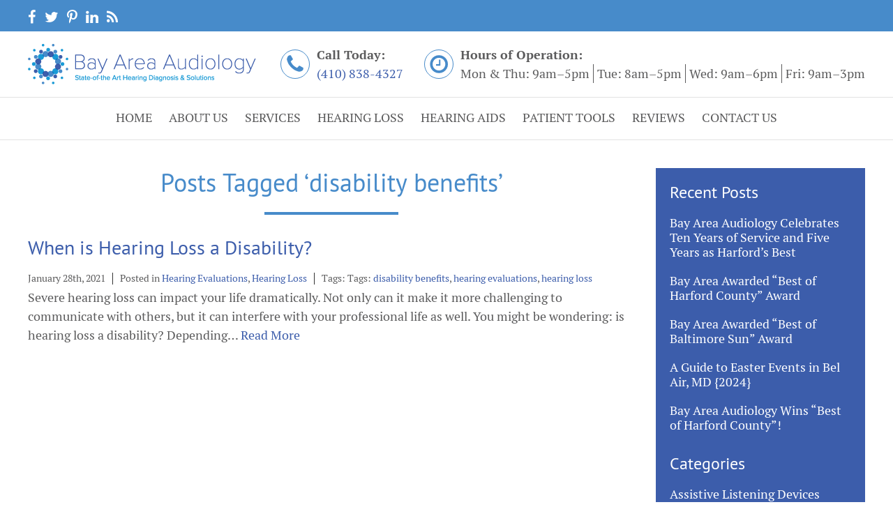

--- FILE ---
content_type: text/html; charset=UTF-8
request_url: https://www.belairhearingaids.com/blog/tag/disability-benefits/
body_size: 18841
content:
<!doctype html><html class="no-js" lang="en"><head><style id="aoatfcss" media="all">article,h1:after,header,img,main,nav{display:block}.header__content ul,svg:not(:root){overflow:hidden}h1,nav{text-align:center}.clearfix,.container,.rNav{zoom:1}.clearfix:after,.container:after,.rNav:after{clear:both}.rNav a,a{text-decoration:none}@font-face{font-family:'PT Sans';font-weight:400;font-style:normal;src:url(/wp-content/themes/awi/fonts/pts55f-webfont-ttah.woff2) format('woff2'),url(/wp-content/themes/awi/fonts/pts55f-webfont-ttah.woff) format('woff')}@font-face{font-family:'PT Sans';font-weight:700;font-style:normal;src:url(/wp-content/themes/awi/fonts/pts75f-webfont-ttah.woff2) format('woff2'),url(/wp-content/themes/awi/fonts/pts75f-webfont-ttah.woff) format('woff')}@font-face{font-family:'PT Serif';font-weight:400;font-style:normal;src:url(/wp-content/themes/awi/fonts/ptf55f-webfont-ttah.woff2) format('woff2'),url(/wp-content/themes/awi/fonts/ptf55f-webfont-ttah.woff) format('woff')}@font-face{font-family:'PT Serif';font-weight:700;font-style:normal;src:url(/wp-content/themes/awi/fonts/ptf75f-webfont-ttah.woff2) format('woff2'),url(/wp-content/themes/awi/fonts/ptf75f-webfont-ttah.woff) format('woff')}*,:after,:before{box-sizing:border-box}a,article,body,div,em,h1,h2,h3,header,html,img,li,main,nav,p,strong,ul{padding:0;margin:0;font:inherit;font-size:100%;vertical-align:baseline;border:0}.header__right,.icon,header .logo{vertical-align:middle}html{font-family:sans-serif;font-size:18px;-ms-text-size-adjust:100%;-webkit-text-size-adjust:100%}body{font:100%/1.5 'PT Serif','PT Sans',serif;color:#5b5b5c;background:#fff}h1,h2,h3,p{margin:0 0 20px}h1,h2,h3{margin-top:40px;font-family:'PT Sans','PT Serif',sans-serif;line-height:1.2}h1{margin-bottom:30px;font-size:2em;color:#478bca}h1:after{content:'';max-width:192px;margin:20px auto 0;border-bottom:4px solid}h2{font-size:1.5556em}h3{font-size:1.3333em}ul{margin:0 0 20px 40px}a{color:#3c5dab}strong{font-weight:700}em{font-style:italic}img{max-width:100%;height:auto;-ms-interpolation-mode:bicubic;border:0}.clearfix:after,.clearfix:before,.container:after,.container:before{content:'.';display:block;height:0;overflow:hidden}.header-top__book a,.header-top__book h3,.header__right,.icon,header .logo{display:inline-block}.inlineblock-fix{font-size:0}.inlineblock-reset{font-size:18px;font-size:1rem}:first-child{margin-top:0}:last-child{margin-bottom:0}.list--unstyled{margin:0;list-style:none}.icon{width:1em;height:1em;stroke-width:0;stroke:currentColor;fill:currentColor}.icon-phone{width:.7861328125em}.icon-clock{width:.857421875em}.icon-rss{width:.787109375em}.icon-linkedin,.icon-youtube{width:.857421875em}.icon-pinterest{width:.7138671875em}.icon-google-plus{width:1.2861328125em}.icon-twitter{width:.9287109375em}.icon-facebook{width:.587890625em}.container{max-width:1260px;padding:0 30px;margin:0 auto}.full-width{margin:0 auto;width:100%;max-width:1000px;float:none}.header-top{padding:10px 0;color:#fff;background:#478bca}.header-top a{color:inherit}.social-media{float:left;line-height:1.2}.social-media li{float:left;font-size:1.1667em}.social-media li+li{margin-left:12px}.header-top__book{float:right;line-height:1.2}.header__content li,article{float:left}.header-top__book h3{margin:0 15px 0 0;font-family:'PT Serif','PT Sans',serif;font-size:1.1667em}.header-top__book a{padding:10px;margin:-10px 0;font-size:1.1667em;background:#3c5dab}.rNav a,header,nav{background:#fff}header{padding:18px 0}.header__right{width:calc(100% - 327px);padding-left:30px}.header__right>ul{display:-webkit-flex;display:-ms-flexbox;display:flex;-webkit-justify-content:flex-end;-ms-flex-pack:end;justify-content:flex-end;-webkit-align-items:center;-ms-flex-align:center;align-items:center}.header__content,.header__icon-wrap,.header__right>ul>li{display:inline-block;vertical-align:middle}.header__right>ul>li{-webkit-flex-shrink:0;-ms-flex-negative:0;flex-shrink:0}.header__right>ul>li+li{width:calc(100% - 170px);padding-left:30px;-webkit-flex-shrink:1;-ms-flex-negative:1;flex-shrink:1}.header__icon-wrap{position:relative;width:42px;color:#478bca;border:1px solid #478bca;border-radius:50%}.header__icon-wrap:before{content:'';display:block;width:100%;height:0;padding-bottom:100%}.header__icon-wrap svg{position:absolute;top:5px;left:5px;width:calc(100% - 10px);height:calc(100% - 10px)}.header__content{width:calc(100% - 42px);padding-left:10px}.header__content li+li{padding-left:5px;margin-left:-6px;border-left:1px solid}.header__content li:not(:last-child){margin-right:11px}nav{font-size:0;border-width:1px 0;border-style:solid;border-color:#e2e2e2}.rNav{margin:0;list-style:none}.rNav:after,.rNav:before{content:'';display:table}.rNav>li{position:relative;display:inline-block;height:60px;font-size:18px;font-size:1rem;line-height:58px;text-align:left;white-space:nowrap}.rNav a{display:block;padding:0 20px;color:inherit;text-transform:uppercase}.rNav .current-menu-item>a{border-bottom:2px solid #478bca}.interior-banner{height:320px;background-position:center;background-size:cover}main{padding:40px 0}article{width:70%;width:calc(100% - 330px)}@media screen and (max-width:1279px){nav .container{padding:0}}@media screen and (max-width:1050px){.rNav>li{font-size:.8889rem}.rNav>li>a{padding:0 15px}}@media screen and (max-width:1023px){.container{padding:0 20px}main{padding:30px 0}}@media screen and (max-width:900px){.rNav>li{font-size:.8rem}.rNav>li>a{padding:0 10px}}@media screen and (max-width:860px){header{text-align:center}.header__right{display:block;width:100%;padding:0}.header__right ul{display:block}.header__right li{text-align:left}.header__right>ul>li{margin-top:18px}}@media screen and (max-width:820px){.header-top .container{padding-right:0}.header-top__book a,.header-top__book h3,.social-media li{font-size:1em}}@media screen and (max-width:767px){#rNav-wrap{position:relative;text-align:center}.rNav{position:absolute;top:100%;z-index:9999;display:none;width:100%}.rNav>li{float:none;display:block;height:40px;font-size:1rem;line-height:40px;text-align:center}.rNav a{height:auto;padding:0 20px}.rNav .current-menu-item>a{border-bottom:0}main{padding:20px 0}.container{padding:0 10px}article{float:none;width:100%}}@media screen and (max-width:720px){.header__right>ul{display:-webkit-flex;display:-ms-flexbox;display:flex;-webkit-flex-flow:column;-ms-flex-flow:column;flex-flow:column}.header__right>ul>li{display:block}.header__right>ul>li+li{padding-left:0}}@media screen and (max-width:700px){.header-top .container{padding:0 10px}.social-media{float:none;font-size:0;text-align:center}.social-media li{float:none;display:inline-block;font-size:1rem}.header-top__book{float:none;margin-top:10px;text-align:center}.header-top__book h3{display:block;margin:0 0 10px}.header-top__book a{margin:0}}@media screen and (max-width:567px){html{font-size:1rem}}</style><noscript id="aonoscrcss"></noscript><title>disability benefits Archives - Bay Area Audiology</title><meta charset="utf-8" /><meta http-equiv="x-ua-compatible" content="ie=edge" /><meta name="viewport" content="width=device-width, initial-scale=1.0" /><meta name="google-site-verification" content="UT-4gee5-xOjdffps1n0-1rziucV74t0r-vDC6g9wNM" /><link rel="apple-touch-icon" sizes="180x180" href="https://www.belairhearingaids.com/wp-content/themes/awi/icons/apple-touch-icon.png" /><link rel="icon" type="image/png" href="https://www.belairhearingaids.com/wp-content/themes/awi/icons/favicon-32x32.png" sizes="32x32" /><link rel="icon" type="image/png" href="https://www.belairhearingaids.com/wp-content/themes/awi/icons/favicon-16x16.png" sizes="16x16" /><link rel="manifest" href="https://www.belairhearingaids.com/wp-content/themes/awi/icons/manifest.json" /><link rel="mask-icon" href="https://www.belairhearingaids.com/wp-content/themes/awi/icons/safari-pinned-tab.svg" color="#5bbad5" /><link rel="shortcut icon" href="https://www.belairhearingaids.com/wp-content/themes/awi/icons/favicon.ico" /><meta name="msapplication-config" content="https://www.belairhearingaids.com/wp-content/themes/awi/icons/browserconfig.xml" /><meta name="theme-color" content="#ffffff" /><meta name="google-site-verification" content="6qmB4LJ184he8AjapiQgWb87r1gaV5Ikbzv0LDjMh7o" /> <noscript><link media='all' rel="stylesheet" href="https://www.belairhearingaids.com/wp-content/cache/autoptimize/css/autoptimize_single_6d1a0641f11678db0e1f75f005651253.css" /></noscript><link media='print' onload="this.onload=null;this.media='all';" rel="stylesheet" href="https://www.belairhearingaids.com/wp-content/cache/autoptimize/css/autoptimize_single_6d1a0641f11678db0e1f75f005651253.css" /> <script defer src="https://www.googletagmanager.com/gtag/js?id=G-NBQ14Z39PM"></script> <noscript><link media='all' rel="stylesheet" href="https://www.belairhearingaids.com/wp-content/cache/autoptimize/css/autoptimize_single_4514a5cfc240411c4a9f1ef7f0e06ebf.css"></noscript><link media='print' onload="this.onload=null;this.media='all';" rel="stylesheet" href="https://www.belairhearingaids.com/wp-content/cache/autoptimize/css/autoptimize_single_4514a5cfc240411c4a9f1ef7f0e06ebf.css"> <script data-cfasync="false" data-no-defer="1" data-no-minify="1" data-no-optimize="1">var ewww_webp_supported=!1;function check_webp_feature(A,e){var w;e=void 0!==e?e:function(){},ewww_webp_supported?e(ewww_webp_supported):((w=new Image).onload=function(){ewww_webp_supported=0<w.width&&0<w.height,e&&e(ewww_webp_supported)},w.onerror=function(){e&&e(!1)},w.src="data:image/webp;base64,"+{alpha:"UklGRkoAAABXRUJQVlA4WAoAAAAQAAAAAAAAAAAAQUxQSAwAAAARBxAR/Q9ERP8DAABWUDggGAAAABQBAJ0BKgEAAQAAAP4AAA3AAP7mtQAAAA=="}[A])}check_webp_feature("alpha");</script><script data-cfasync="false" data-no-defer="1" data-no-minify="1" data-no-optimize="1">var Arrive=function(c,w){"use strict";if(c.MutationObserver&&"undefined"!=typeof HTMLElement){var r,a=0,u=(r=HTMLElement.prototype.matches||HTMLElement.prototype.webkitMatchesSelector||HTMLElement.prototype.mozMatchesSelector||HTMLElement.prototype.msMatchesSelector,{matchesSelector:function(e,t){return e instanceof HTMLElement&&r.call(e,t)},addMethod:function(e,t,r){var a=e[t];e[t]=function(){return r.length==arguments.length?r.apply(this,arguments):"function"==typeof a?a.apply(this,arguments):void 0}},callCallbacks:function(e,t){t&&t.options.onceOnly&&1==t.firedElems.length&&(e=[e[0]]);for(var r,a=0;r=e[a];a++)r&&r.callback&&r.callback.call(r.elem,r.elem);t&&t.options.onceOnly&&1==t.firedElems.length&&t.me.unbindEventWithSelectorAndCallback.call(t.target,t.selector,t.callback)},checkChildNodesRecursively:function(e,t,r,a){for(var i,n=0;i=e[n];n++)r(i,t,a)&&a.push({callback:t.callback,elem:i}),0<i.childNodes.length&&u.checkChildNodesRecursively(i.childNodes,t,r,a)},mergeArrays:function(e,t){var r,a={};for(r in e)e.hasOwnProperty(r)&&(a[r]=e[r]);for(r in t)t.hasOwnProperty(r)&&(a[r]=t[r]);return a},toElementsArray:function(e){return e=void 0!==e&&("number"!=typeof e.length||e===c)?[e]:e}}),e=(l.prototype.addEvent=function(e,t,r,a){a={target:e,selector:t,options:r,callback:a,firedElems:[]};return this._beforeAdding&&this._beforeAdding(a),this._eventsBucket.push(a),a},l.prototype.removeEvent=function(e){for(var t,r=this._eventsBucket.length-1;t=this._eventsBucket[r];r--)e(t)&&(this._beforeRemoving&&this._beforeRemoving(t),(t=this._eventsBucket.splice(r,1))&&t.length&&(t[0].callback=null))},l.prototype.beforeAdding=function(e){this._beforeAdding=e},l.prototype.beforeRemoving=function(e){this._beforeRemoving=e},l),t=function(i,n){var o=new e,l=this,s={fireOnAttributesModification:!1};return o.beforeAdding(function(t){var e=t.target;e!==c.document&&e!==c||(e=document.getElementsByTagName("html")[0]);var r=new MutationObserver(function(e){n.call(this,e,t)}),a=i(t.options);r.observe(e,a),t.observer=r,t.me=l}),o.beforeRemoving(function(e){e.observer.disconnect()}),this.bindEvent=function(e,t,r){t=u.mergeArrays(s,t);for(var a=u.toElementsArray(this),i=0;i<a.length;i++)o.addEvent(a[i],e,t,r)},this.unbindEvent=function(){var r=u.toElementsArray(this);o.removeEvent(function(e){for(var t=0;t<r.length;t++)if(this===w||e.target===r[t])return!0;return!1})},this.unbindEventWithSelectorOrCallback=function(r){var a=u.toElementsArray(this),i=r,e="function"==typeof r?function(e){for(var t=0;t<a.length;t++)if((this===w||e.target===a[t])&&e.callback===i)return!0;return!1}:function(e){for(var t=0;t<a.length;t++)if((this===w||e.target===a[t])&&e.selector===r)return!0;return!1};o.removeEvent(e)},this.unbindEventWithSelectorAndCallback=function(r,a){var i=u.toElementsArray(this);o.removeEvent(function(e){for(var t=0;t<i.length;t++)if((this===w||e.target===i[t])&&e.selector===r&&e.callback===a)return!0;return!1})},this},i=new function(){var s={fireOnAttributesModification:!1,onceOnly:!1,existing:!1};function n(e,t,r){return!(!u.matchesSelector(e,t.selector)||(e._id===w&&(e._id=a++),-1!=t.firedElems.indexOf(e._id)))&&(t.firedElems.push(e._id),!0)}var c=(i=new t(function(e){var t={attributes:!1,childList:!0,subtree:!0};return e.fireOnAttributesModification&&(t.attributes=!0),t},function(e,i){e.forEach(function(e){var t=e.addedNodes,r=e.target,a=[];null!==t&&0<t.length?u.checkChildNodesRecursively(t,i,n,a):"attributes"===e.type&&n(r,i)&&a.push({callback:i.callback,elem:r}),u.callCallbacks(a,i)})})).bindEvent;return i.bindEvent=function(e,t,r){t=void 0===r?(r=t,s):u.mergeArrays(s,t);var a=u.toElementsArray(this);if(t.existing){for(var i=[],n=0;n<a.length;n++)for(var o=a[n].querySelectorAll(e),l=0;l<o.length;l++)i.push({callback:r,elem:o[l]});if(t.onceOnly&&i.length)return r.call(i[0].elem,i[0].elem);setTimeout(u.callCallbacks,1,i)}c.call(this,e,t,r)},i},o=new function(){var a={};function i(e,t){return u.matchesSelector(e,t.selector)}var n=(o=new t(function(){return{childList:!0,subtree:!0}},function(e,r){e.forEach(function(e){var t=e.removedNodes,e=[];null!==t&&0<t.length&&u.checkChildNodesRecursively(t,r,i,e),u.callCallbacks(e,r)})})).bindEvent;return o.bindEvent=function(e,t,r){t=void 0===r?(r=t,a):u.mergeArrays(a,t),n.call(this,e,t,r)},o};d(HTMLElement.prototype),d(NodeList.prototype),d(HTMLCollection.prototype),d(HTMLDocument.prototype),d(Window.prototype);var n={};return s(i,n,"unbindAllArrive"),s(o,n,"unbindAllLeave"),n}function l(){this._eventsBucket=[],this._beforeAdding=null,this._beforeRemoving=null}function s(e,t,r){u.addMethod(t,r,e.unbindEvent),u.addMethod(t,r,e.unbindEventWithSelectorOrCallback),u.addMethod(t,r,e.unbindEventWithSelectorAndCallback)}function d(e){e.arrive=i.bindEvent,s(i,e,"unbindArrive"),e.leave=o.bindEvent,s(o,e,"unbindLeave")}}(window,void 0),ewww_webp_supported=!1;function check_webp_feature(e,t){var r;ewww_webp_supported?t(ewww_webp_supported):((r=new Image).onload=function(){ewww_webp_supported=0<r.width&&0<r.height,t(ewww_webp_supported)},r.onerror=function(){t(!1)},r.src="data:image/webp;base64,"+{alpha:"UklGRkoAAABXRUJQVlA4WAoAAAAQAAAAAAAAAAAAQUxQSAwAAAARBxAR/Q9ERP8DAABWUDggGAAAABQBAJ0BKgEAAQAAAP4AAA3AAP7mtQAAAA==",animation:"UklGRlIAAABXRUJQVlA4WAoAAAASAAAAAAAAAAAAQU5JTQYAAAD/////AABBTk1GJgAAAAAAAAAAAAAAAAAAAGQAAABWUDhMDQAAAC8AAAAQBxAREYiI/gcA"}[e])}function ewwwLoadImages(e){if(e){for(var t=document.querySelectorAll(".batch-image img, .image-wrapper a, .ngg-pro-masonry-item a, .ngg-galleria-offscreen-seo-wrapper a"),r=0,a=t.length;r<a;r++)ewwwAttr(t[r],"data-src",t[r].getAttribute("data-webp")),ewwwAttr(t[r],"data-thumbnail",t[r].getAttribute("data-webp-thumbnail"));for(var i=document.querySelectorAll("div.woocommerce-product-gallery__image"),r=0,a=i.length;r<a;r++)ewwwAttr(i[r],"data-thumb",i[r].getAttribute("data-webp-thumb"))}for(var n=document.querySelectorAll("video"),r=0,a=n.length;r<a;r++)ewwwAttr(n[r],"poster",e?n[r].getAttribute("data-poster-webp"):n[r].getAttribute("data-poster-image"));for(var o,l=document.querySelectorAll("img.ewww_webp_lazy_load"),r=0,a=l.length;r<a;r++)e&&(ewwwAttr(l[r],"data-lazy-srcset",l[r].getAttribute("data-lazy-srcset-webp")),ewwwAttr(l[r],"data-srcset",l[r].getAttribute("data-srcset-webp")),ewwwAttr(l[r],"data-lazy-src",l[r].getAttribute("data-lazy-src-webp")),ewwwAttr(l[r],"data-src",l[r].getAttribute("data-src-webp")),ewwwAttr(l[r],"data-orig-file",l[r].getAttribute("data-webp-orig-file")),ewwwAttr(l[r],"data-medium-file",l[r].getAttribute("data-webp-medium-file")),ewwwAttr(l[r],"data-large-file",l[r].getAttribute("data-webp-large-file")),null!=(o=l[r].getAttribute("srcset"))&&!1!==o&&o.includes("R0lGOD")&&ewwwAttr(l[r],"src",l[r].getAttribute("data-lazy-src-webp"))),l[r].className=l[r].className.replace(/\bewww_webp_lazy_load\b/,"");for(var s=document.querySelectorAll(".ewww_webp"),r=0,a=s.length;r<a;r++)e?(ewwwAttr(s[r],"srcset",s[r].getAttribute("data-srcset-webp")),ewwwAttr(s[r],"src",s[r].getAttribute("data-src-webp")),ewwwAttr(s[r],"data-orig-file",s[r].getAttribute("data-webp-orig-file")),ewwwAttr(s[r],"data-medium-file",s[r].getAttribute("data-webp-medium-file")),ewwwAttr(s[r],"data-large-file",s[r].getAttribute("data-webp-large-file")),ewwwAttr(s[r],"data-large_image",s[r].getAttribute("data-webp-large_image")),ewwwAttr(s[r],"data-src",s[r].getAttribute("data-webp-src"))):(ewwwAttr(s[r],"srcset",s[r].getAttribute("data-srcset-img")),ewwwAttr(s[r],"src",s[r].getAttribute("data-src-img"))),s[r].className=s[r].className.replace(/\bewww_webp\b/,"ewww_webp_loaded");window.jQuery&&jQuery.fn.isotope&&jQuery.fn.imagesLoaded&&(jQuery(".fusion-posts-container-infinite").imagesLoaded(function(){jQuery(".fusion-posts-container-infinite").hasClass("isotope")&&jQuery(".fusion-posts-container-infinite").isotope()}),jQuery(".fusion-portfolio:not(.fusion-recent-works) .fusion-portfolio-wrapper").imagesLoaded(function(){jQuery(".fusion-portfolio:not(.fusion-recent-works) .fusion-portfolio-wrapper").isotope()}))}function ewwwWebPInit(e){ewwwLoadImages(e),ewwwNggLoadGalleries(e),document.arrive(".ewww_webp",function(){ewwwLoadImages(e)}),document.arrive(".ewww_webp_lazy_load",function(){ewwwLoadImages(e)}),document.arrive("videos",function(){ewwwLoadImages(e)}),"loading"==document.readyState?document.addEventListener("DOMContentLoaded",ewwwJSONParserInit):("undefined"!=typeof galleries&&ewwwNggParseGalleries(e),ewwwWooParseVariations(e))}function ewwwAttr(e,t,r){null!=r&&!1!==r&&e.setAttribute(t,r)}function ewwwJSONParserInit(){"undefined"!=typeof galleries&&check_webp_feature("alpha",ewwwNggParseGalleries),check_webp_feature("alpha",ewwwWooParseVariations)}function ewwwWooParseVariations(e){if(e)for(var t=document.querySelectorAll("form.variations_form"),r=0,a=t.length;r<a;r++){var i=t[r].getAttribute("data-product_variations"),n=!1;try{for(var o in i=JSON.parse(i))void 0!==i[o]&&void 0!==i[o].image&&(void 0!==i[o].image.src_webp&&(i[o].image.src=i[o].image.src_webp,n=!0),void 0!==i[o].image.srcset_webp&&(i[o].image.srcset=i[o].image.srcset_webp,n=!0),void 0!==i[o].image.full_src_webp&&(i[o].image.full_src=i[o].image.full_src_webp,n=!0),void 0!==i[o].image.gallery_thumbnail_src_webp&&(i[o].image.gallery_thumbnail_src=i[o].image.gallery_thumbnail_src_webp,n=!0),void 0!==i[o].image.thumb_src_webp&&(i[o].image.thumb_src=i[o].image.thumb_src_webp,n=!0));n&&ewwwAttr(t[r],"data-product_variations",JSON.stringify(i))}catch(e){}}}function ewwwNggParseGalleries(e){if(e)for(var t in galleries){var r=galleries[t];galleries[t].images_list=ewwwNggParseImageList(r.images_list)}}function ewwwNggLoadGalleries(e){e&&document.addEventListener("ngg.galleria.themeadded",function(e,t){window.ngg_galleria._create_backup=window.ngg_galleria.create,window.ngg_galleria.create=function(e,t){var r=$(e).data("id");return galleries["gallery_"+r].images_list=ewwwNggParseImageList(galleries["gallery_"+r].images_list),window.ngg_galleria._create_backup(e,t)}})}function ewwwNggParseImageList(e){for(var t in e){var r=e[t];if(void 0!==r["image-webp"]&&(e[t].image=r["image-webp"],delete e[t]["image-webp"]),void 0!==r["thumb-webp"]&&(e[t].thumb=r["thumb-webp"],delete e[t]["thumb-webp"]),void 0!==r.full_image_webp&&(e[t].full_image=r.full_image_webp,delete e[t].full_image_webp),void 0!==r.srcsets)for(var a in r.srcsets)nggSrcset=r.srcsets[a],void 0!==r.srcsets[a+"-webp"]&&(e[t].srcsets[a]=r.srcsets[a+"-webp"],delete e[t].srcsets[a+"-webp"]);if(void 0!==r.full_srcsets)for(var i in r.full_srcsets)nggFSrcset=r.full_srcsets[i],void 0!==r.full_srcsets[i+"-webp"]&&(e[t].full_srcsets[i]=r.full_srcsets[i+"-webp"],delete e[t].full_srcsets[i+"-webp"])}return e}check_webp_feature("alpha",ewwwWebPInit);</script><meta name='robots' content='noindex, follow' /><style>img:is([sizes="auto" i], [sizes^="auto," i]) { contain-intrinsic-size: 3000px 1500px }</style> <script data-cfasync="false" data-pagespeed-no-defer>var gtm4wp_datalayer_name = "dataLayer";
	var dataLayer = dataLayer || [];</script> <meta property="og:locale" content="en_US" /><meta property="og:type" content="article" /><meta property="og:title" content="disability benefits Archives - Bay Area Audiology" /><meta property="og:url" content="https://www.belairhearingaids.com/blog/tag/disability-benefits/" /><meta property="og:site_name" content="Bay Area Audiology" /><meta name="twitter:card" content="summary_large_image" /> <script type="application/ld+json" class="yoast-schema-graph">{"@context":"https://schema.org","@graph":[{"@type":"CollectionPage","@id":"https://www.belairhearingaids.com/blog/tag/disability-benefits/","url":"https://www.belairhearingaids.com/blog/tag/disability-benefits/","name":"disability benefits Archives - Bay Area Audiology","isPartOf":{"@id":"https://www.belairhearingaids.com/#website"},"primaryImageOfPage":{"@id":"https://www.belairhearingaids.com/blog/tag/disability-benefits/#primaryimage"},"image":{"@id":"https://www.belairhearingaids.com/blog/tag/disability-benefits/#primaryimage"},"thumbnailUrl":"https://www.belairhearingaids.com/wp-content/uploads/2021/01/bayarea-2.png","breadcrumb":{"@id":"https://www.belairhearingaids.com/blog/tag/disability-benefits/#breadcrumb"},"inLanguage":"en-US"},{"@type":"ImageObject","inLanguage":"en-US","@id":"https://www.belairhearingaids.com/blog/tag/disability-benefits/#primaryimage","url":"https://www.belairhearingaids.com/wp-content/uploads/2021/01/bayarea-2.png","contentUrl":"https://www.belairhearingaids.com/wp-content/uploads/2021/01/bayarea-2.png","width":658,"height":438,"caption":"At what point is hearing loss considered a disability? Here's what you need to know."},{"@type":"BreadcrumbList","@id":"https://www.belairhearingaids.com/blog/tag/disability-benefits/#breadcrumb","itemListElement":[{"@type":"ListItem","position":1,"name":"Home","item":"https://www.belairhearingaids.com/"},{"@type":"ListItem","position":2,"name":"disability benefits"}]},{"@type":"WebSite","@id":"https://www.belairhearingaids.com/#website","url":"https://www.belairhearingaids.com/","name":"Bay Area Audiology","description":"Dr. Trisha A. Bents Muth Licensed Audiologist serving Bel Air &amp; Harford County","potentialAction":[{"@type":"SearchAction","target":{"@type":"EntryPoint","urlTemplate":"https://www.belairhearingaids.com/?s={search_term_string}"},"query-input":{"@type":"PropertyValueSpecification","valueRequired":true,"valueName":"search_term_string"}}],"inLanguage":"en-US"}]}</script> <link rel='dns-prefetch' href='//fonts.googleapis.com' /><link rel="alternate" type="application/rss+xml" title="Bay Area Audiology &raquo; Feed" href="https://www.belairhearingaids.com/feed/" /><link rel="alternate" type="application/rss+xml" title="Bay Area Audiology &raquo; Comments Feed" href="https://www.belairhearingaids.com/comments/feed/" /><link rel="alternate" type="application/rss+xml" title="Bay Area Audiology &raquo; disability benefits Tag Feed" href="https://www.belairhearingaids.com/blog/tag/disability-benefits/feed/" /><link rel="preload" href="https://www.belairhearingaids.com/wp-content/themes/awi/fonts/ptf55f-webfont-ttah.woff2" as="font" crossorigin="anonymous"><link rel="preload" href="https://www.belairhearingaids.com/wp-content/themes/awi/fonts/ptf55f-webfont-ttah.woff" as="font" crossorigin="anonymous"><link rel="preload" href="https://www.belairhearingaids.com/wp-content/themes/awi/fonts/ptf75f-webfont-ttah.woff" as="font" crossorigin="anonymous"><link rel="preload" href="https://www.belairhearingaids.com/wp-content/themes/awi/fonts/ptf75f-webfont-ttah.woff2" as="font" crossorigin="anonymous"><link rel="preload" href="https://www.belairhearingaids.com/wp-content/themes/awi/fonts/pts55f-webfont-ttah.woff" as="font" crossorigin="anonymous"><link rel="preload" href="https://www.belairhearingaids.com/wp-content/themes/awi/fonts/pts55f-webfont-ttah.woff2" as="font" crossorigin="anonymous"><link rel="preload" href="https://www.belairhearingaids.com/wp-content/themes/awi/fonts/ptf55f-webfont-ttah.woff2" as="font" crossorigin="anonymous"><link rel="preload" href="https://www.belairhearingaids.com/wp-content/themes/awi/fonts/ptf55f-webfont-ttah.woff2" as="font" crossorigin="anonymous"><link rel="preload" href="https://www.belairhearingaids.com/wp-content/themes/awi/fonts/pts75f-webfont-ttah.woff2" as="font" crossorigin="anonymous"><link rel="preload" href="https://www.belairhearingaids.com/wp-content/themes/awi/fonts/pts75f-webfont-ttah.woff" as="font" crossorigin="anonymous"><script defer src="[data-uri]"></script> <link rel="https://api.w.org/" href="https://www.belairhearingaids.com/wp-json/" /><link rel="alternate" title="JSON" type="application/json" href="https://www.belairhearingaids.com/wp-json/wp/v2/tags/169" /><link rel="EditURI" type="application/rsd+xml" title="RSD" href="https://www.belairhearingaids.com/xmlrpc.php?rsd" />  <script defer src="https://www.googletagmanager.com/gtag/js?id=AW-710960493"></script> <script defer src="[data-uri]"></script> <script type="text/javascript">(function(url){
	if(/(?:Chrome\/26\.0\.1410\.63 Safari\/537\.31|WordfenceTestMonBot)/.test(navigator.userAgent)){ return; }
	var addEvent = function(evt, handler) {
		if (window.addEventListener) {
			document.addEventListener(evt, handler, false);
		} else if (window.attachEvent) {
			document.attachEvent('on' + evt, handler);
		}
	};
	var removeEvent = function(evt, handler) {
		if (window.removeEventListener) {
			document.removeEventListener(evt, handler, false);
		} else if (window.detachEvent) {
			document.detachEvent('on' + evt, handler);
		}
	};
	var evts = 'contextmenu dblclick drag dragend dragenter dragleave dragover dragstart drop keydown keypress keyup mousedown mousemove mouseout mouseover mouseup mousewheel scroll'.split(' ');
	var logHuman = function() {
		if (window.wfLogHumanRan) { return; }
		window.wfLogHumanRan = true;
		var wfscr = document.createElement('script');
		wfscr.type = 'text/javascript';
		wfscr.async = true;
		wfscr.src = url + '&r=' + Math.random();
		(document.getElementsByTagName('head')[0]||document.getElementsByTagName('body')[0]).appendChild(wfscr);
		for (var i = 0; i < evts.length; i++) {
			removeEvent(evts[i], logHuman);
		}
	};
	for (var i = 0; i < evts.length; i++) {
		addEvent(evts[i], logHuman);
	}
})('//www.belairhearingaids.com/?wordfence_lh=1&hid=2FB2EC870C6C3943F1C7B5163E528E63');</script> 
 <script data-cfasync="false" data-pagespeed-no-defer type="text/javascript">var dataLayer_content = {"pagePostType":"post","pagePostType2":"tag-post"};
	dataLayer.push( dataLayer_content );</script> <script data-cfasync="false" data-pagespeed-no-defer type="text/javascript">(function(w,d,s,l,i){w[l]=w[l]||[];w[l].push({'gtm.start':
new Date().getTime(),event:'gtm.js'});var f=d.getElementsByTagName(s)[0],
j=d.createElement(s),dl=l!='dataLayer'?'&l='+l:'';j.async=true;j.src=
'//www.googletagmanager.com/gtm.js?id='+i+dl;f.parentNode.insertBefore(j,f);
})(window,document,'script','dataLayer','GTM-PF688SD');</script> <style>.wp-block-gallery.is-cropped .blocks-gallery-item picture{height:100%;width:100%;}</style></head><body class="archive tag tag-disability-benefits tag-169 wp-theme-awi">
<script data-cfasync="false" data-no-defer="1" data-no-minify="1" data-no-optimize="1">if(typeof ewww_webp_supported==="undefined"){var ewww_webp_supported=!1}if(ewww_webp_supported){document.body.classList.add("webp-support")}</script> <!--[if lt IE 8]><p class="browserupgrade">You are using an <strong>outdated</strong> browser. Please <a href="http://browsehappy.com/">upgrade your browser</a> to improve your experience.</p><![endif]--><meta name="google-site-verification" content="6qmB4LJ184he8AjapiQgWb87r1gaV5Ikbzv0LDjMh7o" /><div class="header-top"><div class="container"><ul class="social-media list--unstyled clearfix"><li> <a href="//www.facebook.com/Bayareaaudiology/" target="_blank"> <svg class="icon icon-facebook"> <use xlink:href="https://www.belairhearingaids.com/wp-content/themes/awi/img/icons.svg#icon-facebook"></use> </svg> </a></li><li> <a href="//twitter.com/bayareaudiology" target="_blank"> <svg class="icon icon-twitter"> <use xlink:href="https://www.belairhearingaids.com/wp-content/themes/awi/img/icons.svg#icon-twitter"></use> </svg> </a></li><li> <a href="//www.pinterest.com/belairhearing/" target="_blank"> <svg class="icon icon-pinterest"> <use xlink:href="https://www.belairhearingaids.com/wp-content/themes/awi/img/icons.svg#icon-pinterest"></use> </svg> </a></li><li> <a href="//www.linkedin.com/company/bay-area-audiology" target="_blank"> <svg class="icon icon-linkedin"> <use xlink:href="https://www.belairhearingaids.com/wp-content/themes/awi/img/icons.svg#icon-linkedin"></use> </svg> </a></li><li> <a href="https://www.belairhearingaids.com/blog/"> <svg class="icon icon-rss"> <use xlink:href="https://www.belairhearingaids.com/wp-content/themes/awi/img/icons.svg#icon-rss"></use> </svg> </a></li></ul></div></div><header><div class="container inlineblock-fix"> <a href="https://www.belairhearingaids.com"> <picture><source srcset="https://www.belairhearingaids.com/wp-content/themes/awi/img/logo.png.webp"  type="image/webp"><img src="https://www.belairhearingaids.com/wp-content/themes/awi/img/logo.png" class="logo inlineblock-reset" alt="Bay Area Audiology" title="Bay Area Audiology" width="327" height="58" data-eio="p" /></picture> </a><div class="header__right clearfix"><ul class="list--unstyled"><li><div class="header__icon-wrap inlineblock-reset"> <svg class="icon icon-phone"> <use xlink:href="https://www.belairhearingaids.com/wp-content/themes/awi/img/icons.svg#icon-phone"></use> </svg></div><div class="header__content inlineblock-reset"> <strong>Call Today:</strong><br /> <a href="tel:1-410-838-4327">(410) 838-4327</a></div></li><li><div class="header__icon-wrap inlineblock-reset"> <svg class="icon icon-clock"> <use xlink:href="https://www.belairhearingaids.com/wp-content/themes/awi/img/icons.svg#icon-clock"></use> </svg></div><div class="header__content inlineblock-reset"> <strong>Hours of Operation:</strong><br /><ul class="list--unstyled clearfix"><li>Mon &amp; Thu: 9am&ndash;5pm</li><li>Tue: 8am&ndash;5pm</li><li>Wed: 9am&ndash;6pm</li><li>Fri: 9am&ndash;3pm</li></ul></div></li></ul></div></div></header><nav><div class="container"><div id="rNav-wrap" class="menu-main-nav-container"><ul id="rNav" class="rNav"><li id="menu-item-8" class="menu-item menu-item-type-post_type menu-item-object-page menu-item-home menu-item-8"><a href="https://www.belairhearingaids.com/">Home</a></li><li id="menu-item-160" class="menu-item menu-item-type-post_type menu-item-object-page menu-item-has-children menu-item-160"><a href="https://www.belairhearingaids.com/about-complete-hearing-health-care-bel-air-harford-county/">About Us</a><ul class="sub-menu"><li id="menu-item-1803" class="menu-item menu-item-type-custom menu-item-object-custom menu-item-1803"><a href="https://www.belairhearingaids.com/blog/">Blog</a></li><li id="menu-item-2725" class="menu-item menu-item-type-taxonomy menu-item-object-category menu-item-2725"><a href="https://www.belairhearingaids.com/blog/category/happening-in-bel-air/">Happening in Harford County</a></li><li id="menu-item-1995" class="menu-item menu-item-type-post_type menu-item-object-page menu-item-1995"><a href="https://www.belairhearingaids.com/cities-we-serve/">Cities We Serve</a></li></ul></li><li id="menu-item-381" class="menu-item menu-item-type-custom menu-item-object-custom menu-item-has-children menu-item-381"><a href="#">Services</a><ul class="sub-menu"><li id="menu-item-159" class="menu-item menu-item-type-post_type menu-item-object-page menu-item-159"><a href="https://www.belairhearingaids.com/hearing-healthcare-services/evaluations/">Hearing Evaluations</a></li><li id="menu-item-156" class="menu-item menu-item-type-post_type menu-item-object-page menu-item-156"><a href="https://www.belairhearingaids.com/hearing-healthcare-services/tinnitus/">Tinnitus Evaluations</a></li><li id="menu-item-155" class="menu-item menu-item-type-post_type menu-item-object-page menu-item-155"><a href="https://www.belairhearingaids.com/hearing-healthcare-services/ear-wax-removal-bel-air-harford-county/">Ear Wax Removal</a></li><li id="menu-item-152" class="menu-item menu-item-type-post_type menu-item-object-page menu-item-152"><a href="https://www.belairhearingaids.com/hearing-healthcare-services/earplugs-custom-hearing-protection/">Custom Hearing Protection</a></li><li id="menu-item-158" class="menu-item menu-item-type-post_type menu-item-object-page menu-item-158"><a href="https://www.belairhearingaids.com/hearing-healthcare-services/pediatric-hearing-evaluations-bel-air-harford-county/">Pediatric Hearing Evaluations</a></li><li id="menu-item-157" class="menu-item menu-item-type-post_type menu-item-object-page menu-item-157"><a href="https://www.belairhearingaids.com/hearing-healthcare-services/newborn-hearing-screenings-evaluations-bel-air-harford-county/">Newborn Hearing Screenings</a></li></ul></li><li id="menu-item-478" class="menu-item menu-item-type-custom menu-item-object-custom menu-item-has-children menu-item-478"><a href="#">Hearing Loss</a><ul class="sub-menu"><li id="menu-item-473" class="menu-item menu-item-type-post_type menu-item-object-page menu-item-473"><a href="https://www.belairhearingaids.com/hearing-loss/signs-of-hearing-loss-bel-air-harford-county/">Signs of Hearing Loss</a></li><li id="menu-item-472" class="menu-item menu-item-type-post_type menu-item-object-page menu-item-472"><a href="https://www.belairhearingaids.com/hearing-loss/types-of-hearing-loss-bel-air-harford-county/">Types of Hearing Loss</a></li><li id="menu-item-474" class="menu-item menu-item-type-post_type menu-item-object-page menu-item-474"><a href="https://www.belairhearingaids.com/hearing-loss/your-hearing-and-how-to-protect-it-bel-air-harford-county/">Your Hearing and How to Protect It</a></li></ul></li><li id="menu-item-2619" class="menu-item menu-item-type-post_type menu-item-object-page menu-item-has-children menu-item-2619"><a href="https://www.belairhearingaids.com/hearing-aids/">Hearing Aids</a><ul class="sub-menu"><li id="menu-item-161" class="menu-item menu-item-type-post_type menu-item-object-page menu-item-161"><a href="https://www.belairhearingaids.com/hearing-aids/our-hearing-aid-fitting-process-bel-air-harford-county/">Our Hearing Aid Fitting Process</a></li><li id="menu-item-151" class="menu-item menu-item-type-post_type menu-item-object-page menu-item-151"><a href="https://www.belairhearingaids.com/hearing-aids/lyric-bel-air-harford-county/">Lyric</a></li><li id="menu-item-153" class="menu-item menu-item-type-post_type menu-item-object-page menu-item-153"><a href="https://www.belairhearingaids.com/hearing-aids/assistive-listening-devices-bel-air-harford-county/">Assistive Listening Devices</a></li><li id="menu-item-475" class="menu-item menu-item-type-post_type menu-item-object-page menu-item-475"><a href="https://www.belairhearingaids.com/hearing-aids/hearing-aid-faq-bel-air-harford-county/">Hearing Aid FAQ</a></li></ul></li><li id="menu-item-541" class="menu-item menu-item-type-custom menu-item-object-custom menu-item-has-children menu-item-541"><a href="#">Patient Tools</a><ul class="sub-menu"><li id="menu-item-145" class="menu-item menu-item-type-post_type menu-item-object-page menu-item-145"><a href="https://www.belairhearingaids.com/patient-tools/forms/">Forms</a></li></ul></li><li id="menu-item-1802" class="menu-item menu-item-type-post_type menu-item-object-page menu-item-1802"><a href="https://www.belairhearingaids.com/reviews/">Reviews</a></li><li id="menu-item-2562" class="menu-item menu-item-type-post_type menu-item-object-page menu-item-2562"><a href="https://www.belairhearingaids.com/contact-info/">Contact Us</a></li></ul></div></div></nav><main><div class="container"><article><h1>Posts Tagged &#8216;disability benefits&#8217;</h1><ul class="wp-posts-list"><li><div class="post-2375 post type-post status-publish format-standard has-post-thumbnail hentry category-hearing-evaluations category-hearing-loss tag-disability-benefits tag-hearing-evaluations tag-hearing-loss" id="post-2375"><h2><a href="https://www.belairhearingaids.com/blog/hearing-loss-disability/" rel="bookmark" title="Permanent Link to When is Hearing Loss a Disability?"> When is Hearing Loss a Disability? </a></h2> <small><ul class="postmetadata-list clearfix"><li><span class="postmetadata-date"> January 28th, 2021 </span></li><li><span class="postmetadata-cats">Posted in <a href="https://www.belairhearingaids.com/blog/category/hearing-evaluations/" rel="category tag">Hearing Evaluations</a>, <a href="https://www.belairhearingaids.com/blog/category/hearing-loss/" rel="category tag">Hearing Loss</a> </span></li><li><span class="postmetadata-tags">Tags:
 Tags: <a href="https://www.belairhearingaids.com/blog/tag/disability-benefits/" rel="tag">disability benefits</a>, <a href="https://www.belairhearingaids.com/blog/tag/hearing-evaluations/" rel="tag">hearing evaluations</a>, <a href="https://www.belairhearingaids.com/blog/tag/hearing-loss/" rel="tag">hearing loss</a><br /> </span></li></ul> </small><div class="entry"><p>Severe hearing loss can impact your life dramatically. Not only can it make it more challenging to communicate with others, but it can interfere with your professional life as well. You might be wondering: is hearing loss a disability? Depending&#8230; <a href="https://www.belairhearingaids.com/blog/hearing-loss-disability/" class="read-more">Read&nbsp;More</a></p></div></div></li></ul><div class="pagination"></div></article><aside><div class="sidebar sidebar--dynamic"><ul><li id="recent-posts-2" class="widget widget_recent_entries"><h3 class="widgettitle">Recent Posts</h3><ul><li> <a href="https://www.belairhearingaids.com/blog/bay-area-audiology-celebrates-ten-years-of-service-and-five-years-as-harfords-best/">Bay Area Audiology Celebrates Ten Years of Service and Five Years as Harford’s Best</a></li><li> <a href="https://www.belairhearingaids.com/blog/bay-area-awarded-best-of-harford-county-award/">Bay Area Awarded &#8220;Best of Harford County&#8221; Award</a></li><li> <a href="https://www.belairhearingaids.com/blog/bay-area-awarded-best-of-baltimore-sun-award/">Bay Area Awarded “Best of Baltimore Sun” Award</a></li><li> <a href="https://www.belairhearingaids.com/blog/a-guide-to-easter-events-in-bel-air-md-2024/">A Guide to Easter Events in Bel Air, MD {2024}</a></li><li> <a href="https://www.belairhearingaids.com/blog/bay-area-audiology-wins-best-of-harford-county/">Bay Area Audiology Wins &#8220;Best of Harford County&#8221;!</a></li></ul></li><li id="categories-2" class="widget widget_categories"><h3 class="widgettitle">Categories</h3><ul><li class="cat-item cat-item-40"><a href="https://www.belairhearingaids.com/blog/category/assistive-listening-devices/">Assistive Listening Devices</a></li><li class="cat-item cat-item-120"><a href="https://www.belairhearingaids.com/blog/category/audiology/">Audiology</a></li><li class="cat-item cat-item-5"><a href="https://www.belairhearingaids.com/blog/category/blog/">Blog</a></li><li class="cat-item cat-item-43"><a href="https://www.belairhearingaids.com/blog/category/ear-health/">Ear Health</a></li><li class="cat-item cat-item-20"><a href="https://www.belairhearingaids.com/blog/category/ear-wax/">Ear Wax</a></li><li class="cat-item cat-item-109"><a href="https://www.belairhearingaids.com/blog/category/earplugs/">Earplugs</a></li><li class="cat-item cat-item-74"><a href="https://www.belairhearingaids.com/blog/category/financing/">Financing</a></li><li class="cat-item cat-item-179"><a href="https://www.belairhearingaids.com/blog/category/happening-in-bel-air/">Happening in Bel Air</a></li><li class="cat-item cat-item-6"><a href="https://www.belairhearingaids.com/blog/category/hearing-aids/">Hearing Aids</a></li><li class="cat-item cat-item-56"><a href="https://www.belairhearingaids.com/blog/category/hearing-evaluations/">Hearing Evaluations</a></li><li class="cat-item cat-item-4"><a href="https://www.belairhearingaids.com/blog/category/hearing-loss/">Hearing Loss</a></li><li class="cat-item cat-item-7"><a href="https://www.belairhearingaids.com/blog/category/hearing-loss-facts/">Hearing Loss Facts</a></li><li class="cat-item cat-item-12"><a href="https://www.belairhearingaids.com/blog/category/tinnitus/">Tinnitus</a></li><li class="cat-item cat-item-1"><a href="https://www.belairhearingaids.com/blog/category/uncategorized/">Uncategorized</a></li></ul></li><li id="archives-2" class="widget widget_archive"><h3 class="widgettitle">Archives</h3><ul><li><a href='https://www.belairhearingaids.com/blog/2025/11/'>November 2025</a></li><li><a href='https://www.belairhearingaids.com/blog/2025/03/'>March 2025</a></li><li><a href='https://www.belairhearingaids.com/blog/2024/07/'>July 2024</a></li><li><a href='https://www.belairhearingaids.com/blog/2024/03/'>March 2024</a></li><li><a href='https://www.belairhearingaids.com/blog/2023/02/'>February 2023</a></li><li><a href='https://www.belairhearingaids.com/blog/2023/01/'>January 2023</a></li><li><a href='https://www.belairhearingaids.com/blog/2022/11/'>November 2022</a></li><li><a href='https://www.belairhearingaids.com/blog/2022/09/'>September 2022</a></li><li><a href='https://www.belairhearingaids.com/blog/2022/07/'>July 2022</a></li><li><a href='https://www.belairhearingaids.com/blog/2022/05/'>May 2022</a></li><li><a href='https://www.belairhearingaids.com/blog/2022/03/'>March 2022</a></li><li><a href='https://www.belairhearingaids.com/blog/2021/12/'>December 2021</a></li><li><a href='https://www.belairhearingaids.com/blog/2021/08/'>August 2021</a></li><li><a href='https://www.belairhearingaids.com/blog/2021/05/'>May 2021</a></li><li><a href='https://www.belairhearingaids.com/blog/2021/04/'>April 2021</a></li><li><a href='https://www.belairhearingaids.com/blog/2021/03/'>March 2021</a></li><li><a href='https://www.belairhearingaids.com/blog/2021/02/'>February 2021</a></li><li><a href='https://www.belairhearingaids.com/blog/2021/01/'>January 2021</a></li><li><a href='https://www.belairhearingaids.com/blog/2020/12/'>December 2020</a></li><li><a href='https://www.belairhearingaids.com/blog/2020/11/'>November 2020</a></li><li><a href='https://www.belairhearingaids.com/blog/2020/10/'>October 2020</a></li><li><a href='https://www.belairhearingaids.com/blog/2020/09/'>September 2020</a></li><li><a href='https://www.belairhearingaids.com/blog/2020/08/'>August 2020</a></li><li><a href='https://www.belairhearingaids.com/blog/2020/07/'>July 2020</a></li><li><a href='https://www.belairhearingaids.com/blog/2020/06/'>June 2020</a></li><li><a href='https://www.belairhearingaids.com/blog/2020/05/'>May 2020</a></li><li><a href='https://www.belairhearingaids.com/blog/2020/04/'>April 2020</a></li><li><a href='https://www.belairhearingaids.com/blog/2020/03/'>March 2020</a></li><li><a href='https://www.belairhearingaids.com/blog/2020/02/'>February 2020</a></li><li><a href='https://www.belairhearingaids.com/blog/2020/01/'>January 2020</a></li><li><a href='https://www.belairhearingaids.com/blog/2019/12/'>December 2019</a></li><li><a href='https://www.belairhearingaids.com/blog/2019/11/'>November 2019</a></li><li><a href='https://www.belairhearingaids.com/blog/2019/10/'>October 2019</a></li><li><a href='https://www.belairhearingaids.com/blog/2019/09/'>September 2019</a></li><li><a href='https://www.belairhearingaids.com/blog/2019/08/'>August 2019</a></li><li><a href='https://www.belairhearingaids.com/blog/2019/07/'>July 2019</a></li><li><a href='https://www.belairhearingaids.com/blog/2019/06/'>June 2019</a></li><li><a href='https://www.belairhearingaids.com/blog/2019/05/'>May 2019</a></li><li><a href='https://www.belairhearingaids.com/blog/2019/04/'>April 2019</a></li><li><a href='https://www.belairhearingaids.com/blog/2019/03/'>March 2019</a></li><li><a href='https://www.belairhearingaids.com/blog/2019/02/'>February 2019</a></li><li><a href='https://www.belairhearingaids.com/blog/2019/01/'>January 2019</a></li><li><a href='https://www.belairhearingaids.com/blog/2018/12/'>December 2018</a></li><li><a href='https://www.belairhearingaids.com/blog/2018/11/'>November 2018</a></li><li><a href='https://www.belairhearingaids.com/blog/2018/10/'>October 2018</a></li><li><a href='https://www.belairhearingaids.com/blog/2018/09/'>September 2018</a></li><li><a href='https://www.belairhearingaids.com/blog/2018/08/'>August 2018</a></li><li><a href='https://www.belairhearingaids.com/blog/2018/07/'>July 2018</a></li><li><a href='https://www.belairhearingaids.com/blog/2018/06/'>June 2018</a></li><li><a href='https://www.belairhearingaids.com/blog/2018/05/'>May 2018</a></li><li><a href='https://www.belairhearingaids.com/blog/2018/04/'>April 2018</a></li><li><a href='https://www.belairhearingaids.com/blog/2018/03/'>March 2018</a></li><li><a href='https://www.belairhearingaids.com/blog/2018/02/'>February 2018</a></li><li><a href='https://www.belairhearingaids.com/blog/2018/01/'>January 2018</a></li><li><a href='https://www.belairhearingaids.com/blog/2017/12/'>December 2017</a></li><li><a href='https://www.belairhearingaids.com/blog/2017/11/'>November 2017</a></li><li><a href='https://www.belairhearingaids.com/blog/2017/10/'>October 2017</a></li><li><a href='https://www.belairhearingaids.com/blog/2017/09/'>September 2017</a></li><li><a href='https://www.belairhearingaids.com/blog/2017/08/'>August 2017</a></li><li><a href='https://www.belairhearingaids.com/blog/2017/07/'>July 2017</a></li><li><a href='https://www.belairhearingaids.com/blog/2017/06/'>June 2017</a></li><li><a href='https://www.belairhearingaids.com/blog/2017/05/'>May 2017</a></li><li><a href='https://www.belairhearingaids.com/blog/2017/04/'>April 2017</a></li><li><a href='https://www.belairhearingaids.com/blog/2017/03/'>March 2017</a></li><li><a href='https://www.belairhearingaids.com/blog/2017/02/'>February 2017</a></li><li><a href='https://www.belairhearingaids.com/blog/2017/01/'>January 2017</a></li><li><a href='https://www.belairhearingaids.com/blog/2016/12/'>December 2016</a></li><li><a href='https://www.belairhearingaids.com/blog/2016/11/'>November 2016</a></li><li><a href='https://www.belairhearingaids.com/blog/2016/10/'>October 2016</a></li><li><a href='https://www.belairhearingaids.com/blog/2016/09/'>September 2016</a></li><li><a href='https://www.belairhearingaids.com/blog/2016/08/'>August 2016</a></li></ul></li></ul></div><div class="schedule-an-appointment-form"><h2>Have A Question? Send us a Message</h2><div class="wpcf7 no-js" id="wpcf7-f4-o1" lang="en-US" dir="ltr" data-wpcf7-id="4"><div class="screen-reader-response"><p role="status" aria-live="polite" aria-atomic="true"></p><ul></ul></div><form action="/blog/tag/disability-benefits/#wpcf7-f4-o1" method="post" class="wpcf7-form init" aria-label="Contact form" novalidate="novalidate" data-status="init"><fieldset class="hidden-fields-container"><input type="hidden" name="_wpcf7" value="4" /><input type="hidden" name="_wpcf7_version" value="6.1.1" /><input type="hidden" name="_wpcf7_locale" value="en_US" /><input type="hidden" name="_wpcf7_unit_tag" value="wpcf7-f4-o1" /><input type="hidden" name="_wpcf7_container_post" value="0" /><input type="hidden" name="_wpcf7_posted_data_hash" value="" /></fieldset><ul class="list--unstyled clearfix"><li class="form-field--half"><p><span class="wpcf7-form-control-wrap" data-name="name"><input size="40" maxlength="400" class="wpcf7-form-control wpcf7-text wpcf7-validates-as-required" aria-required="true" aria-invalid="false" placeholder="Name *" value="" type="text" name="name" /></span></p></li><li class="form-field--half"><p><span class="wpcf7-form-control-wrap" data-name="phone"><input size="40" maxlength="400" class="wpcf7-form-control wpcf7-tel wpcf7-text wpcf7-validates-as-tel" aria-invalid="false" placeholder="Phone" value="" type="tel" name="phone" /></span></p></li><li><p><span class="wpcf7-form-control-wrap" data-name="email"><input size="40" maxlength="400" class="wpcf7-form-control wpcf7-email wpcf7-validates-as-required wpcf7-text wpcf7-validates-as-email" aria-required="true" aria-invalid="false" placeholder="Email *" value="" type="email" name="email" /></span></p></li><li><p><span class="wpcf7-form-control-wrap" data-name="message"><textarea cols="40" rows="10" maxlength="2000" class="wpcf7-form-control wpcf7-textarea" aria-invalid="false" placeholder="Message" name="message"></textarea></span></p></li><li><p><input class="wpcf7-form-control wpcf7-submit has-spinner" type="submit" value="Submit" /></p></li></ul><p style="display: none !important;" class="akismet-fields-container" data-prefix="_wpcf7_ak_"><label>&#916;<textarea name="_wpcf7_ak_hp_textarea" cols="45" rows="8" maxlength="100"></textarea></label><input type="hidden" id="ak_js_1" name="_wpcf7_ak_js" value="144"/><script defer src="[data-uri]"></script></p><div class="wpcf7-response-output" aria-hidden="true"></div></form></div></div></aside></div></main><footer><div class="container"> <a href="https://www.belairhearingaids.com"> <picture><source srcset="https://www.belairhearingaids.com/wp-content/themes/awi/img/logo.png.webp"  type="image/webp"><img src="https://www.belairhearingaids.com/wp-content/themes/awi/img/logo.png" class="footer-logo" alt="Bay Area Audiology" title="Bay Area Audiology" width="327" height="58" data-eio="p" /></picture> </a><ul class="list--unstyled inlineblock-fix"><li><div class="footer__icon-wrap inlineblock-reset"> <svg class="icon icon-map-marker"> <use xlink:href="https://www.belairhearingaids.com/wp-content/themes/awi/img/icons.svg#icon-map-marker"></use> </svg></div><div class="footer__content inlineblock-reset"> 424 Barnes St., Suite 102<br /> Bel Air, MD 21014</div></li><li><div class="footer__icon-wrap inlineblock-reset"> <svg class="icon icon-phone"> <use xlink:href="https://www.belairhearingaids.com/wp-content/themes/awi/img/icons.svg#icon-phone"></use> </svg></div><div class="footer__content inlineblock-reset"> <strong>Call Today:</strong><br /> <a href="tel:1-410-838-4327">(410) 838-4327</a></div></li><li><div class="footer__icon-wrap inlineblock-reset"> <svg class="icon icon-clock"> <use xlink:href="https://www.belairhearingaids.com/wp-content/themes/awi/img/icons.svg#icon-clock"></use> </svg></div><div class="footer__content inlineblock-reset"> <strong>Hours of Operation:</strong><br /><ul class="list--unstyled clearfix"><li>Mon &amp; Thu: 9am&ndash;5pm</li><li>Tue: 8am&ndash;5pm</li><li>Wed: 9am&ndash;6pm</li><li>Fri: 9am&ndash;3pm</li></ul></div></li></ul></div></footer><div class="copyright"><div class="container"><ul><li>&copy;
 2025 Bay Area Audiology. All Rights Reserved</li><li><ul id="menu-footer-nav" class="list--unstyled clearfix"><li id="menu-item-10" class="menu-item menu-item-type-post_type menu-item-object-page menu-item-home menu-item-10"><a href="https://www.belairhearingaids.com/">Home</a></li><li id="menu-item-219" class="menu-item menu-item-type-post_type menu-item-object-page menu-item-219"><a href="https://www.belairhearingaids.com/contact-us/">Contact Us</a></li><li id="menu-item-481" class="menu-item menu-item-type-post_type menu-item-object-page menu-item-481"><a href="https://www.belairhearingaids.com/site-map/">Site Map</a></li></ul></li><li>Website Design &amp; Marketing provided by <a href="http://www.advp.com" target="_blank">Adventure Web Interactive</a> &#124; <a href="https://www.belairhearingaids.com/wp-admin/admin.php?page=CF7DBPluginSubmissions" target="_blank">Login</a></li></ul></div></div> <script defer src="https://www.belairhearingaids.com/wp-content/themes/awi/js/modernizr.min.js"></script> <script defer type="text/javascript" src="//cdn.callrail.com/companies/828180064/39acc617c5aa176cbcd1/12/swap.js"></script> <script src="https://www.belairhearingaids.com/wp-content/themes/awi/js/svgxuse.min.js" defer></script> <script defer src="https://www.belairhearingaids.com/wp-content/themes/awi/js/jquery-1.11.2.min.js"></script> <script defer src="https://www.belairhearingaids.com/wp-content/themes/awi/js/rNav.min.js"></script> <script defer src="[data-uri]"></script> <script>(function(i,s,o,g,r,a,m){i['GoogleAnalyticsObject']=r;i[r]=i[r]||function(){
  (i[r].q=i[r].q||[]).push(arguments)},i[r].l=1*new Date();a=s.createElement(o),
  m=s.getElementsByTagName(o)[0];a.async=1;a.src=g;m.parentNode.insertBefore(a,m)
  })(window,document,'script','https://www.google-analytics.com/analytics.js','ga');

  ga('create', 'UA-82335877-1', 'auto');
  ga('send', 'pageview');</script> <script defer src="[data-uri]"></script> <script defer type="text/javascript" src="https://www.belairhearingaids.com/wp-includes/js/jquery/jquery.min.js" id="jquery-core-js"></script> <script defer type="text/javascript" src="https://www.belairhearingaids.com/wp-includes/js/jquery/jquery-migrate.min.js" id="jquery-migrate-js"></script> <script defer type="text/javascript" src="https://www.belairhearingaids.com/wp-content/cache/autoptimize/js/autoptimize_single_79a7043bbcc881f03c5bba9f5b0c15a3.js" id="cmHipaaBuggyFill-js"></script> <script defer type="text/javascript" src="https://www.belairhearingaids.com/wp-content/cache/autoptimize/js/autoptimize_single_6841b1b90cefd6d7658405659bf45dcd.js" id="cmHipaaBuggyFillHack-js"></script> <script defer id="cm-hipaa-script-js-extra" src="[data-uri]"></script> <script defer type="text/javascript" src="https://www.belairhearingaids.com/wp-content/cache/autoptimize/js/autoptimize_single_dc09ce516e583a189ebe1a2dc8012032.js" id="cm-hipaa-script-js"></script> <script defer type="text/javascript" src="https://www.belairhearingaids.com/wp-content/cache/autoptimize/js/autoptimize_single_4bac4e0ba4afe75306b40d9881571ed8.js" id="cm-hipaa-signature-js"></script> <script defer type="text/javascript" src="https://www.belairhearingaids.com/wp-includes/js/dist/hooks.min.js" id="wp-hooks-js"></script> <script defer type="text/javascript" src="https://www.belairhearingaids.com/wp-includes/js/dist/i18n.min.js" id="wp-i18n-js"></script> <script defer id="wp-i18n-js-after" src="[data-uri]"></script> <script defer type="text/javascript" src="https://www.belairhearingaids.com/wp-content/cache/autoptimize/js/autoptimize_single_96e7dc3f0e8559e4a3f3ca40b17ab9c3.js" id="swv-js"></script> <script defer id="contact-form-7-js-before" src="[data-uri]"></script> <script defer type="text/javascript" src="https://www.belairhearingaids.com/wp-content/cache/autoptimize/js/autoptimize_single_2912c657d0592cc532dff73d0d2ce7bb.js" id="contact-form-7-js"></script> <script defer type="text/javascript" src="https://www.belairhearingaids.com/wp-content/cache/autoptimize/js/autoptimize_single_0bf33027baec0467dbe4c27109712343.js" id="html5-responsive-faq-js"></script> <script defer type="text/javascript" src="https://www.belairhearingaids.com/wp-content/cache/autoptimize/js/autoptimize_single_416f52248a7f5b988d66f1ea80a196ce.js" id="gtm4wp-form-move-tracker-js"></script> <script defer type="text/javascript" src="https://www.belairhearingaids.com/wp-content/plugins/responsive-tabs/inc/js/rtbs.min.js" id="rtbs-js"></script> <script defer type="text/javascript" src="https://www.belairhearingaids.com/wp-content/cache/autoptimize/js/autoptimize_single_91954b488a9bfcade528d6ff5c7ce83f.js" id="akismet-frontend-js"></script> <style id='wp-emoji-styles-inline-css' type='text/css'>img.wp-smiley, img.emoji {
		display: inline !important;
		border: none !important;
		box-shadow: none !important;
		height: 1em !important;
		width: 1em !important;
		margin: 0 0.07em !important;
		vertical-align: -0.1em !important;
		background: none !important;
		padding: 0 !important;
	}</style><noscript><link rel='stylesheet' href='https://www.belairhearingaids.com/wp-includes/css/dist/block-library/style.min.css' type='text/css' media='all' /></noscript><link rel='stylesheet' id='wp-block-library-css' href='https://www.belairhearingaids.com/wp-includes/css/dist/block-library/style.min.css' type='text/css' media='print' onload="this.onload=null;this.media='all';" /><style id='classic-theme-styles-inline-css' type='text/css'>/*! This file is auto-generated */
.wp-block-button__link{color:#fff;background-color:#32373c;border-radius:9999px;box-shadow:none;text-decoration:none;padding:calc(.667em + 2px) calc(1.333em + 2px);font-size:1.125em}.wp-block-file__button{background:#32373c;color:#fff;text-decoration:none}</style><style id='global-styles-inline-css' type='text/css'>:root{--wp--preset--aspect-ratio--square: 1;--wp--preset--aspect-ratio--4-3: 4/3;--wp--preset--aspect-ratio--3-4: 3/4;--wp--preset--aspect-ratio--3-2: 3/2;--wp--preset--aspect-ratio--2-3: 2/3;--wp--preset--aspect-ratio--16-9: 16/9;--wp--preset--aspect-ratio--9-16: 9/16;--wp--preset--color--black: #000000;--wp--preset--color--cyan-bluish-gray: #abb8c3;--wp--preset--color--white: #ffffff;--wp--preset--color--pale-pink: #f78da7;--wp--preset--color--vivid-red: #cf2e2e;--wp--preset--color--luminous-vivid-orange: #ff6900;--wp--preset--color--luminous-vivid-amber: #fcb900;--wp--preset--color--light-green-cyan: #7bdcb5;--wp--preset--color--vivid-green-cyan: #00d084;--wp--preset--color--pale-cyan-blue: #8ed1fc;--wp--preset--color--vivid-cyan-blue: #0693e3;--wp--preset--color--vivid-purple: #9b51e0;--wp--preset--gradient--vivid-cyan-blue-to-vivid-purple: linear-gradient(135deg,rgba(6,147,227,1) 0%,rgb(155,81,224) 100%);--wp--preset--gradient--light-green-cyan-to-vivid-green-cyan: linear-gradient(135deg,rgb(122,220,180) 0%,rgb(0,208,130) 100%);--wp--preset--gradient--luminous-vivid-amber-to-luminous-vivid-orange: linear-gradient(135deg,rgba(252,185,0,1) 0%,rgba(255,105,0,1) 100%);--wp--preset--gradient--luminous-vivid-orange-to-vivid-red: linear-gradient(135deg,rgba(255,105,0,1) 0%,rgb(207,46,46) 100%);--wp--preset--gradient--very-light-gray-to-cyan-bluish-gray: linear-gradient(135deg,rgb(238,238,238) 0%,rgb(169,184,195) 100%);--wp--preset--gradient--cool-to-warm-spectrum: linear-gradient(135deg,rgb(74,234,220) 0%,rgb(151,120,209) 20%,rgb(207,42,186) 40%,rgb(238,44,130) 60%,rgb(251,105,98) 80%,rgb(254,248,76) 100%);--wp--preset--gradient--blush-light-purple: linear-gradient(135deg,rgb(255,206,236) 0%,rgb(152,150,240) 100%);--wp--preset--gradient--blush-bordeaux: linear-gradient(135deg,rgb(254,205,165) 0%,rgb(254,45,45) 50%,rgb(107,0,62) 100%);--wp--preset--gradient--luminous-dusk: linear-gradient(135deg,rgb(255,203,112) 0%,rgb(199,81,192) 50%,rgb(65,88,208) 100%);--wp--preset--gradient--pale-ocean: linear-gradient(135deg,rgb(255,245,203) 0%,rgb(182,227,212) 50%,rgb(51,167,181) 100%);--wp--preset--gradient--electric-grass: linear-gradient(135deg,rgb(202,248,128) 0%,rgb(113,206,126) 100%);--wp--preset--gradient--midnight: linear-gradient(135deg,rgb(2,3,129) 0%,rgb(40,116,252) 100%);--wp--preset--font-size--small: 13px;--wp--preset--font-size--medium: 20px;--wp--preset--font-size--large: 36px;--wp--preset--font-size--x-large: 42px;--wp--preset--spacing--20: 0.44rem;--wp--preset--spacing--30: 0.67rem;--wp--preset--spacing--40: 1rem;--wp--preset--spacing--50: 1.5rem;--wp--preset--spacing--60: 2.25rem;--wp--preset--spacing--70: 3.38rem;--wp--preset--spacing--80: 5.06rem;--wp--preset--shadow--natural: 6px 6px 9px rgba(0, 0, 0, 0.2);--wp--preset--shadow--deep: 12px 12px 50px rgba(0, 0, 0, 0.4);--wp--preset--shadow--sharp: 6px 6px 0px rgba(0, 0, 0, 0.2);--wp--preset--shadow--outlined: 6px 6px 0px -3px rgba(255, 255, 255, 1), 6px 6px rgba(0, 0, 0, 1);--wp--preset--shadow--crisp: 6px 6px 0px rgba(0, 0, 0, 1);}:where(.is-layout-flex){gap: 0.5em;}:where(.is-layout-grid){gap: 0.5em;}body .is-layout-flex{display: flex;}.is-layout-flex{flex-wrap: wrap;align-items: center;}.is-layout-flex > :is(*, div){margin: 0;}body .is-layout-grid{display: grid;}.is-layout-grid > :is(*, div){margin: 0;}:where(.wp-block-columns.is-layout-flex){gap: 2em;}:where(.wp-block-columns.is-layout-grid){gap: 2em;}:where(.wp-block-post-template.is-layout-flex){gap: 1.25em;}:where(.wp-block-post-template.is-layout-grid){gap: 1.25em;}.has-black-color{color: var(--wp--preset--color--black) !important;}.has-cyan-bluish-gray-color{color: var(--wp--preset--color--cyan-bluish-gray) !important;}.has-white-color{color: var(--wp--preset--color--white) !important;}.has-pale-pink-color{color: var(--wp--preset--color--pale-pink) !important;}.has-vivid-red-color{color: var(--wp--preset--color--vivid-red) !important;}.has-luminous-vivid-orange-color{color: var(--wp--preset--color--luminous-vivid-orange) !important;}.has-luminous-vivid-amber-color{color: var(--wp--preset--color--luminous-vivid-amber) !important;}.has-light-green-cyan-color{color: var(--wp--preset--color--light-green-cyan) !important;}.has-vivid-green-cyan-color{color: var(--wp--preset--color--vivid-green-cyan) !important;}.has-pale-cyan-blue-color{color: var(--wp--preset--color--pale-cyan-blue) !important;}.has-vivid-cyan-blue-color{color: var(--wp--preset--color--vivid-cyan-blue) !important;}.has-vivid-purple-color{color: var(--wp--preset--color--vivid-purple) !important;}.has-black-background-color{background-color: var(--wp--preset--color--black) !important;}.has-cyan-bluish-gray-background-color{background-color: var(--wp--preset--color--cyan-bluish-gray) !important;}.has-white-background-color{background-color: var(--wp--preset--color--white) !important;}.has-pale-pink-background-color{background-color: var(--wp--preset--color--pale-pink) !important;}.has-vivid-red-background-color{background-color: var(--wp--preset--color--vivid-red) !important;}.has-luminous-vivid-orange-background-color{background-color: var(--wp--preset--color--luminous-vivid-orange) !important;}.has-luminous-vivid-amber-background-color{background-color: var(--wp--preset--color--luminous-vivid-amber) !important;}.has-light-green-cyan-background-color{background-color: var(--wp--preset--color--light-green-cyan) !important;}.has-vivid-green-cyan-background-color{background-color: var(--wp--preset--color--vivid-green-cyan) !important;}.has-pale-cyan-blue-background-color{background-color: var(--wp--preset--color--pale-cyan-blue) !important;}.has-vivid-cyan-blue-background-color{background-color: var(--wp--preset--color--vivid-cyan-blue) !important;}.has-vivid-purple-background-color{background-color: var(--wp--preset--color--vivid-purple) !important;}.has-black-border-color{border-color: var(--wp--preset--color--black) !important;}.has-cyan-bluish-gray-border-color{border-color: var(--wp--preset--color--cyan-bluish-gray) !important;}.has-white-border-color{border-color: var(--wp--preset--color--white) !important;}.has-pale-pink-border-color{border-color: var(--wp--preset--color--pale-pink) !important;}.has-vivid-red-border-color{border-color: var(--wp--preset--color--vivid-red) !important;}.has-luminous-vivid-orange-border-color{border-color: var(--wp--preset--color--luminous-vivid-orange) !important;}.has-luminous-vivid-amber-border-color{border-color: var(--wp--preset--color--luminous-vivid-amber) !important;}.has-light-green-cyan-border-color{border-color: var(--wp--preset--color--light-green-cyan) !important;}.has-vivid-green-cyan-border-color{border-color: var(--wp--preset--color--vivid-green-cyan) !important;}.has-pale-cyan-blue-border-color{border-color: var(--wp--preset--color--pale-cyan-blue) !important;}.has-vivid-cyan-blue-border-color{border-color: var(--wp--preset--color--vivid-cyan-blue) !important;}.has-vivid-purple-border-color{border-color: var(--wp--preset--color--vivid-purple) !important;}.has-vivid-cyan-blue-to-vivid-purple-gradient-background{background: var(--wp--preset--gradient--vivid-cyan-blue-to-vivid-purple) !important;}.has-light-green-cyan-to-vivid-green-cyan-gradient-background{background: var(--wp--preset--gradient--light-green-cyan-to-vivid-green-cyan) !important;}.has-luminous-vivid-amber-to-luminous-vivid-orange-gradient-background{background: var(--wp--preset--gradient--luminous-vivid-amber-to-luminous-vivid-orange) !important;}.has-luminous-vivid-orange-to-vivid-red-gradient-background{background: var(--wp--preset--gradient--luminous-vivid-orange-to-vivid-red) !important;}.has-very-light-gray-to-cyan-bluish-gray-gradient-background{background: var(--wp--preset--gradient--very-light-gray-to-cyan-bluish-gray) !important;}.has-cool-to-warm-spectrum-gradient-background{background: var(--wp--preset--gradient--cool-to-warm-spectrum) !important;}.has-blush-light-purple-gradient-background{background: var(--wp--preset--gradient--blush-light-purple) !important;}.has-blush-bordeaux-gradient-background{background: var(--wp--preset--gradient--blush-bordeaux) !important;}.has-luminous-dusk-gradient-background{background: var(--wp--preset--gradient--luminous-dusk) !important;}.has-pale-ocean-gradient-background{background: var(--wp--preset--gradient--pale-ocean) !important;}.has-electric-grass-gradient-background{background: var(--wp--preset--gradient--electric-grass) !important;}.has-midnight-gradient-background{background: var(--wp--preset--gradient--midnight) !important;}.has-small-font-size{font-size: var(--wp--preset--font-size--small) !important;}.has-medium-font-size{font-size: var(--wp--preset--font-size--medium) !important;}.has-large-font-size{font-size: var(--wp--preset--font-size--large) !important;}.has-x-large-font-size{font-size: var(--wp--preset--font-size--x-large) !important;}
:where(.wp-block-post-template.is-layout-flex){gap: 1.25em;}:where(.wp-block-post-template.is-layout-grid){gap: 1.25em;}
:where(.wp-block-columns.is-layout-flex){gap: 2em;}:where(.wp-block-columns.is-layout-grid){gap: 2em;}
:root :where(.wp-block-pullquote){font-size: 1.5em;line-height: 1.6;}</style><noscript><link rel='stylesheet' href='https://fonts.googleapis.com/icon' type='text/css' media='all' /></noscript><link rel='stylesheet' id='materialIcons-css' href='https://fonts.googleapis.com/icon' type='text/css' media='print' onload="this.onload=null;this.media='all';" /> <noscript><link rel='stylesheet' href='https://www.belairhearingaids.com/wp-content/cache/autoptimize/css/autoptimize_single_33003b0de57f16edc40dc057060db60e.css' type='text/css' media='all' /></noscript><link rel='stylesheet' id='cmHipaaAdminStyle-css' href='https://www.belairhearingaids.com/wp-content/cache/autoptimize/css/autoptimize_single_33003b0de57f16edc40dc057060db60e.css' type='text/css' media='print' onload="this.onload=null;this.media='all';" /> <noscript><link rel='stylesheet' href='https://www.belairhearingaids.com/wp-content/cache/autoptimize/css/autoptimize_single_64ac31699f5326cb3c76122498b76f66.css' type='text/css' media='all' /></noscript><link rel='stylesheet' id='contact-form-7-css' href='https://www.belairhearingaids.com/wp-content/cache/autoptimize/css/autoptimize_single_64ac31699f5326cb3c76122498b76f66.css' type='text/css' media='print' onload="this.onload=null;this.media='all';" /> <noscript><link rel='stylesheet' href='https://www.belairhearingaids.com/wp-content/plugins/responsive-tabs/inc/css/rtbs_style.min.css' type='text/css' media='all' /></noscript><link rel='stylesheet' id='rtbs-css' href='https://www.belairhearingaids.com/wp-content/plugins/responsive-tabs/inc/css/rtbs_style.min.css' type='text/css' media='print' onload="this.onload=null;this.media='all';" /> <script type="speculationrules">{"prefetch":[{"source":"document","where":{"and":[{"href_matches":"\/*"},{"not":{"href_matches":["\/wp-*.php","\/wp-admin\/*","\/wp-content\/uploads\/*","\/wp-content\/*","\/wp-content\/plugins\/*","\/wp-content\/themes\/awi\/*","\/*\\?(.+)"]}},{"not":{"selector_matches":"a[rel~=\"nofollow\"]"}},{"not":{"selector_matches":".no-prefetch, .no-prefetch a"}}]},"eagerness":"conservative"}]}</script>  <script defer src="[data-uri]"></script><style type="text/css">h2.frq-main-title{
               font-size: 18px;
            }
            .hrf-entry{
               border:none !important;
               margin-bottom: 0px !important;
               padding-bottom: 0px !important;
            }
            .hrf-content{
               display:none;
               color: #444444;
               background: #ffffff;
               font-size: 14px;
               padding: 10px;
               padding-left: 50px;
               word-break: normal;
            }
            h3.hrf-title{
               font-size: 18px ;
               color: #444444;
               background: #ffffff;
               padding: 10px ;
               padding-left: 50px;
               margin: 0;
               -webkit-touch-callout: none;
               -webkit-user-select: none;
               -khtml-user-select: none;
               -moz-user-select: none;
               -ms-user-select: none;
               user-select: none;
               outline-style:none;
            }
            .hrf-title.close-faq{
               cursor: pointer;
            }
            .hrf-title.close-faq span{
               width: 30px;
               height: 30px;
               display: inline-block;
               position: relative;
               left: 0;
               top: 8px;
               margin-right: 12px;
               margin-left: -42px;
               background: #444444 url(https://www.belairhearingaids.com/wp-content/plugins/html5-responsive-faq/images/open.png) no-repeat center center;
            }
            }.hrf-title.open-faq{
            
            }
            .hrf-title.open-faq span{
               width: 30px;
               height: 30px;
               display: inline-block;
               position: relative;
               left: 0;
               top: 8px;
               margin-right: 12px;
               margin-left: -42px;
               background: #444444 url(https://www.belairhearingaids.com/wp-content/plugins/html5-responsive-faq/images/close.png) no-repeat center center;
            }
            .hrf-entry p{
            
            }
            .hrf-entry ul{
            
            }
            .hrf-entry ul li{
            
            }</style> <noscript><iframe src="https://www.googletagmanager.com/ns.html?id=GTM-PF688SD" height="0" width="0" style="display:none;visibility:hidden" aria-hidden="true"></iframe></noscript> <script defer type="text/javascript" src="//cdn.callrail.com/companies/828180064/39acc617c5aa176cbcd1/wp-0-5-3/swap.js" id="swapjs-js"></script> <script defer src="https://static.cloudflareinsights.com/beacon.min.js/vcd15cbe7772f49c399c6a5babf22c1241717689176015" integrity="sha512-ZpsOmlRQV6y907TI0dKBHq9Md29nnaEIPlkf84rnaERnq6zvWvPUqr2ft8M1aS28oN72PdrCzSjY4U6VaAw1EQ==" data-cf-beacon='{"version":"2024.11.0","token":"176bae49b21947d5a263df9450b6622f","r":1,"server_timing":{"name":{"cfCacheStatus":true,"cfEdge":true,"cfExtPri":true,"cfL4":true,"cfOrigin":true,"cfSpeedBrain":true},"location_startswith":null}}' crossorigin="anonymous"></script>
</body></html>

--- FILE ---
content_type: text/css
request_url: https://www.belairhearingaids.com/wp-content/cache/autoptimize/css/autoptimize_single_6d1a0641f11678db0e1f75f005651253.css
body_size: 6079
content:
@font-face{font-family:'PT Sans';font-weight:400;font-style:normal;src:url(//www.belairhearingaids.com/wp-content/themes/awi/css/../fonts/pts55f-webfont-ttah.woff2) format('woff2'),url(//www.belairhearingaids.com/wp-content/themes/awi/css/../fonts/pts55f-webfont-ttah.woff) format('woff');font-display:swap}@font-face{font-family:'PT Sans';font-weight:700;font-style:normal;src:url(//www.belairhearingaids.com/wp-content/themes/awi/css/../fonts/pts75f-webfont-ttah.woff2) format('woff2'),url(//www.belairhearingaids.com/wp-content/themes/awi/css/../fonts/pts75f-webfont-ttah.woff) format('woff');font-display:swap}@font-face{font-family:'PT Serif';font-weight:400;font-style:normal;src:url(//www.belairhearingaids.com/wp-content/themes/awi/css/../fonts/ptf55f-webfont-ttah.woff2) format('woff2'),url(//www.belairhearingaids.com/wp-content/themes/awi/css/../fonts/ptf55f-webfont-ttah.woff) format('woff');font-display:swap}@font-face{font-family:'PT Serif';font-weight:700;font-style:normal;src:url(//www.belairhearingaids.com/wp-content/themes/awi/css/../fonts/ptf75f-webfont-ttah.woff2) format('woff2'),url(//www.belairhearingaids.com/wp-content/themes/awi/css/../fonts/ptf75f-webfont-ttah.woff) format('woff');font-display:swap}*,*:before,*:after{box-sizing:border-box}html,body,div,span,applet,object,iframe,h1,h2,h3,h4,h5,h6,p,blockquote,pre,a,abbr,acronym,address,big,cite,code,del,dfn,em,img,ins,kbd,q,s,samp,small,strike,strong,sub,sup,tt,var,b,u,i,center,dl,dt,dd,ol,ul,li,fieldset,form,label,legend,table,caption,tbody,tfoot,thead,tr,th,td,hr,main,article,aside,canvas,details,embed,figure,figcaption,footer,header,hgroup,menu,nav,output,ruby,section,summary,time,mark,audio,video{padding:0;margin:0;font:inherit;font-size:100%;vertical-align:baseline;border:0}main,article,aside,details,figcaption,figure,footer,header,hgroup,menu,nav,section,img,hr,cite{display:block}audio,canvas,video{display:inline-block;display:inline;vertical-align:middle;zoom:1}video{width:100% !important;height:auto !important}audio:not([controls]){display:none;height:0}[hidden]{display:none}abbr[title]{border-bottom:1px dotted}dfn{font-style:italic}mark{color:#000;background:#ff0}code,kbd,pre,samp{font-family:monospace,serif;font-family:'courier new',monospace}pre{white-space:pre;white-space:pre-wrap;word-wrap:break-word}::-moz-selection{text-shadow:none;background:#478bca;background:rgba(71,139,202,.5)}::selection{text-shadow:none;background:#478bca;background:rgba(71,139,202,.5)}html{font-family:sans-serif;font-size:18px;-ms-text-size-adjust:100%;-webkit-text-size-adjust:100%}body{font:100%/1.5 'PT Serif','PT Sans',serif;color:#5b5b5c;background:#fff}p,h1,h2,h3,form,table,hr,pre,blockquote{margin:0 0 20px}h1,h2,h3,h4{margin-top:40px;font-family:'PT Sans','PT Serif',sans-serif;line-height:1.2}h1{margin-bottom:30px;font-size:2em;color:#478bca;text-align:center}h1:after{content:'';display:block;max-width:192px;margin:20px auto 0;border-bottom:4px solid}h2{font-size:1.5556em}h3{font-size:1.3333em}h4{font-size:1.1667em}h5{font-size:.8889em}h6{font-size:.6667em}ul,ol,dl,menu{margin:0 0 20px 40px}a{color:#3c5dab;text-decoration:none}a:focus{outline:0}a:active,a:hover{text-decoration:underline;outline:0}strong,b{font-weight:700}em,i{font-style:italic}img{max-width:100%;height:auto;-ms-interpolation-mode:bicubic;border:0}svg:not(:root){overflow:hidden}hr{display:block;height:1px;padding:0;border:0;border-top:1px solid #ccc}small{font-size:80%}sub,sup{position:relative;font-size:80%;line-height:0;vertical-align:baseline}sup{top:-.5em}sub{bottom:-.25em}table{width:100%;border-spacing:0;border-collapse:collapse}td{vertical-align:top}blockquote,q{quotes:none}blockquote:before,blockquote:after,q:before,q:after{content:'';content:none}blockquote{padding:20px;color:#fff;background:#478bca;border-left:8px solid #3c5dab}blockquote p{margin:0}.text-center{text-align:center}.responsive-embed-container{position:relative;margin:0 0 20px;padding:0 0 36.25%;height:0;overflow:hidden;max-width:100%}.responsive-embed-container iframe{position:absolute;top:0;left:0;width:100%;height:100%}hr.faded{clear:both;float:none;width:100%;height:1px;margin:1.4em 0;border:none;background:#ddd;background-image:-webkit-gradient(linear,left bottom,right bottom,color-stop(0,#fff),color-stop(.1,#ddd),color-stop(.9,#ddd),color-stop(1,#fff));background-image:-moz-linear-gradient(left center,#fff 0%,#ddd 10%,#ddd 90%,#fff 100%)}.hidden,.tablet-view,.mobile-view{display:none !important;visibility:hidden}.desktop-view{display:block !important;visibility:visible}.clearfix:before,.clearfix:after,.container:before,.container:after{content:'.';display:block;height:0;overflow:hidden}.clearfix:after,.container:after{clear:both}.clearfix,.container{zoom:1}.browserupgrade{padding:5px 0;color:#000;text-align:center;background:#ccc}.inlineblock-fix{font-size:0}.inlineblock-reset{font-size:18px;font-size:1rem}:active{-webkit-tap-highlight-color:rgba(0,0,0,0)}:first-child{margin-top:0}:last-child{margin-bottom:0}.list--unstyled{margin:0;list-style:none}.icon{display:inline-block;width:1em;height:1em;vertical-align:middle;stroke-width:0;stroke:currentColor;fill:currentColor}.icon path{fill:currentColor !important}.icon-map-marker{width:.5712890625em}.icon-calendar{width:.9287109375em}.icon-phone{width:.7861328125em}.icon-clock{width:.857421875em}.icon-rss{width:.787109375em}.icon-youtube{width:.857421875em}.icon-linkedin{width:.857421875em}.icon-pinterest{width:.7138671875em}.icon-google-plus{width:1.2861328125em}.icon-twitter{width:.9287109375em}.icon-facebook{width:.587890625em}legend{margin-left:-7px;white-space:normal}label{display:block;margin:0 0 4px}input{width:100%;height:56px;padding:0 20px;font:inherit;color:#fff;background:#478bca;border:1px solid #529ce0;border-radius:0}textarea{width:100%;height:56px;padding:0 20px;font:inherit;color:#fff;background:#478bca;border:1px solid #529ce0;border-radius:0}select{width:100%;height:56px;padding:0 20px;font:inherit;color:#fff;background:#478bca;border:1px solid #529ce0;border-radius:0}button{width:100%;height:56px;padding:0 20px;font:inherit;color:#fff;background:#478bca;border:1px solid #529ce0;border-radius:0}.button{width:100%;height:56px;padding:0 20px;font:inherit;color:#fff;background:#478bca;border:1px solid #529ce0;border-radius:0}input,textarea{-webkit-appearance:none}select{padding:0 0 0 5px}textarea{height:140px;padding:15px 20px;vertical-align:top;overflow:auto;resize:vertical}button,html input[type=button],input[type=reset],input[type=submit],.button{overflow:visible;cursor:pointer;-webkit-appearance:button}button::-moz-focus-inner,input::-moz-focus-inner{padding:0;border:0}input[type=radio],input[type=checkbox]{width:auto;height:auto;padding:0;margin:0 4px 0 0;border:none}input[type=radio]{-webkit-appearance:radio}input[type=checkbox]{-webkit-appearance:checkbox}input[type=file]{height:auto;height:32px\9;background:0 0;background:#fff\9;border:none;border:1px solid #ccc\9}input[type=file]::-ms-value{background:#fff;border:none}input[type=search]{box-sizing:content-box;-webkit-appearance:textfield}input[type=search]::-webkit-search-cancel-button,input[type=search]::-webkit-search-decoration{-webkit-appearance:none}button{width:auto;height:auto;padding:.5em 2.1667em;font-size:1.3333em;color:#3c5dab;text-transform:uppercase;cursor:pointer;background:0 0;border:1px solid #3c5dab;border-radius:5px;-webkit-appearance:none}html input[type=button]{width:auto;height:auto;padding:.5em 2.1667em;font-size:1.3333em;color:#3c5dab;text-transform:uppercase;cursor:pointer;background:0 0;border:1px solid #3c5dab;border-radius:5px;-webkit-appearance:none}input[type=reset]{width:auto;height:auto;padding:.5em 2.1667em;font-size:1.3333em;color:#3c5dab;text-transform:uppercase;cursor:pointer;background:0 0;border:1px solid #3c5dab;border-radius:5px;-webkit-appearance:none}input[type=submit]{width:auto;height:auto;padding:.5em 2.1667em;font-size:1.3333em;color:#3c5dab;text-transform:uppercase;cursor:pointer;background:0 0;border:1px solid #3c5dab;border-radius:5px;-webkit-appearance:none}.button{width:auto;height:auto;padding:.5em 2.1667em;font-size:1.3333em;color:#3c5dab;text-transform:uppercase;cursor:pointer;background:0 0;border:1px solid #3c5dab;border-radius:5px;-webkit-appearance:none}.button{display:inline-block;text-align:center}button:hover{color:#fff;text-decoration:none;background:#3c5dab}html input[type=button]:hover{color:#fff;text-decoration:none;background:#3c5dab}input[type=reset]:hover{color:#fff;text-decoration:none;background:#3c5dab}input[type=submit]:hover{color:#fff;text-decoration:none;background:#3c5dab}.button:hover{color:#fff;text-decoration:none;background:#3c5dab}button:active,html input[type=button]:active,input[type=reset]:active,input[type=submit]:active,.button:active{-webkit-transform:translateY(1px);-ms-transform:translateY(1px);transform:translateY(1px)}button[disabled],html input[disabled]{cursor:default}form .list--unstyled li{margin-bottom:10px}form .list--unstyled li:last-child{margin-bottom:0}.form-field--half{float:left;width:calc(50% - 5px)}.form-field--half+.form-field--half{margin-left:10px}.form-field--half+li:not(.form-field--half){clear:left}.container{max-width:1260px;padding:0 30px;margin:0 auto}.full-width{margin:0 auto;width:100%;max-width:1000px;float:none}.content{max-width:1000px;margin:0 auto}.form-list{max-width:500px;margin:0;list-style:none}.form-list li{margin:10px 0 0}.form-list li:first-child{margin:0}.header-top{padding:10px 0;color:#fff;background:#478bca}.header-top a{color:inherit}.social-media{float:left;line-height:1.2}.social-media li{float:left;font-size:1.1667em}.social-media li+li{margin-left:12px}.social-media a:hover{color:#f4df64}.header-top__book{float:right;line-height:1.2}.header-top__book h3{display:inline-block;margin:0 15px 0 0;font-family:'PT Serif','PT Sans',serif;font-size:1.1667em}.header-top__book a{display:inline-block;padding:10px;margin:-10px 0;font-size:1.1667em;background:#3c5dab}.header-top__book a:hover{text-decoration:none;background:#1f3465}header{padding:18px 0;background:#fff}header .logo{display:inline-block;vertical-align:middle}.header__right{display:inline-block;width:calc(100% - 327px);padding-left:30px;vertical-align:middle}.header__right>ul{display:-webkit-flex;display:-ms-flexbox;display:flex;-webkit-justify-content:flex-end;-ms-flex-pack:end;justify-content:flex-end;-webkit-align-items:center;-ms-flex-align:center;align-items:center}.header__right>ul>li{display:inline-block;vertical-align:middle;-webkit-flex-shrink:0;-ms-flex-negative:0;flex-shrink:0}.header__right>ul>li+li{width:calc(100% - 170px);padding-left:30px;-webkit-flex-shrink:1;-ms-flex-negative:1;flex-shrink:1}.flexbox .header__right>ul>li+li{width:auto}.header__icon-wrap,.header__content{display:inline-block;vertical-align:middle}.header__icon-wrap{position:relative;width:42px;color:#478bca;border:1px solid #478bca;border-radius:50%}.header__icon-wrap:before{content:'';display:block;width:100%;height:0;padding-bottom:100%}.header__icon-wrap svg{position:absolute;top:5px;left:5px;width:calc(100% - 10px);height:calc(100% - 10px)}.header__content{width:calc(100% - 42px);padding-left:10px}.header__content ul{overflow:hidden}.header__content li{float:left}.header__content li+li{padding-left:5px;margin-left:-6px;border-left:1px solid}.header__content li:not(:last-child){margin-right:11px}nav{font-size:0;text-align:center;background:#fff;border-width:1px 0;border-style:solid;border-color:#e2e2e2}.rNav,.rNav ul{margin:0;list-style:none}.rNav{zoom:1}.rNav:before,.rNav:after{content:'';display:table}.rNav:after{clear:both}.rNav>li{position:relative;display:inline-block;height:60px;font-size:18px;font-size:1rem;line-height:58px;text-align:left;white-space:nowrap}.rNav a{display:block;padding:0 12px;color:inherit;text-decoration:none;text-transform:uppercase;background:#fff}.rNav li:hover a{color:#3c5dab}.rNav a:hover{color:#3c5dab}.rNav>li>a:hover{color:inherit;border-bottom:2px solid #3c5dab}.rNav li:hover>a{color:inherit;border-bottom:2px solid #3c5dab}.rNav .current-menu-item>a{border-bottom:2px solid #478bca}.rNav ul{position:absolute;top:100%;left:0;z-index:9999;display:none;width:0;height:0;visibility:hidden;opacity:0;-ms-filter:'alpha(opacity=0)'}.rNav li:hover>ul{display:block;width:auto;height:auto;visibility:visible;opacity:1;-ms-filter:'alpha(opacity=100)'}.rNav ul li{float:none;height:40px;line-height:40px}.rNav ul ul{top:0;left:100%}#rNav-trigger{display:none}.banner{position:relative}.interior-banner{height:430px;background-position:center;background-size:cover}.banner .container{padding:0}.banner ul{margin:0;list-style:none}.banner ul li img{margin:0 auto}.slide{height:650px;background-position:center;background-size:cover}.banner__nav-wrap{position:absolute;bottom:0;left:0;z-index:999;width:100%;text-align:center}.banner__nav{display:inline-block;padding:0 30px;font-size:0;color:#fff;background:#478bca}.banner__nav *{display:inline-block;margin:0;font-size:18px;font-size:1rem;vertical-align:middle}.banner__nav h3{margin:30px;font-size:36px;font-size:2rem}.flex-nav{position:relative;display:inline-block;width:24px;height:60px}.flex-nav:before,.flex-nav:after{content:'';position:absolute;bottom:50%;left:0;width:2px;height:50%;-webkit-transform:rotate(45deg);-ms-transform:rotate(45deg);transform:rotate(45deg);-webkit-transform-origin:left bottom;-ms-transform-origin:left bottom;transform-origin:left bottom;background:#fff}.flex-prev:after{top:auto;bottom:0;-webkit-transform:rotate(-45deg);-ms-transform:rotate(-45deg);transform:rotate(-45deg);-webkit-transform-origin:left top;-ms-transform-origin:left top;transform-origin:left top}.flex-next:before{right:0;left:auto;-webkit-transform:rotate(-45deg);-ms-transform:rotate(-45deg);transform:rotate(-45deg);-webkit-transform-origin:right bottom;-ms-transform-origin:right bottom;transform-origin:right bottom}.flex-next:after{top:auto;right:0;bottom:0;left:auto;-webkit-transform:rotate(45deg);-ms-transform:rotate(45deg);transform:rotate(45deg);-webkit-transform-origin:right top;-ms-transform-origin:right top;transform-origin:right top}.audiology-services{display:table;width:100%}.services__content,.services__img{display:table-cell;width:50%;height:100%}.services__img{background-position:center;background-size:cover}.services__content{padding:30px 0;color:#fff;background:#3c5dab}.services__content .container{float:right;width:100%;max-width:630px;margin:0}.services__content h2{text-align:center}.services__content h2:after{content:'';display:block;width:100%;max-width:192px;margin:20px auto 0;border-bottom:4px solid #478bca}.services__content li{background:#478bca}.services__content li+li{margin-top:6px}.services__content h4{display:inline-block;width:calc(100% - 48px);padding:18px 10px;margin:0;font-family:'PT Serif','PT Sans',serif;font-size:21px;font-size:1.1667rem;text-align:center;vertical-align:middle}.services__title-wrap{display:inline-block;width:100%;max-width:345px;text-align:left}.services__icon-wrap{position:relative;display:inline-block;width:46px;margin-right:10px;vertical-align:middle;border:1px solid;border-radius:50%}.services__icon-wrap:before{content:'';display:block;width:100%;height:0;padding-bottom:100%}.services__icon-wrap svg{position:absolute;top:7px;left:7px;width:calc(100% - 14px);height:calc(100% - 14px)}.services__content a{position:relative;display:inline-block;width:48px;height:80px;font-size:18px;font-size:1rem;vertical-align:middle;background:#fff}.services__content a:before{content:'';position:absolute;bottom:50%;left:calc(50% + 6px);width:2px;height:20px;-webkit-transform:rotate(-45deg);-ms-transform:rotate(-45deg);transform:rotate(-45deg);-webkit-transform-origin:right bottom;-ms-transform-origin:right bottom;transform-origin:right bottom;background:#3c5dab}.services__content a:after{content:'';position:absolute;bottom:50%;left:calc(50% + 6px);width:2px;height:20px;-webkit-transform:rotate(-45deg);-ms-transform:rotate(-45deg);transform:rotate(-45deg);-webkit-transform-origin:right bottom;-ms-transform-origin:right bottom;transform-origin:right bottom;background:#3c5dab}.services__content a:after{top:50%;bottom:auto;-webkit-transform:rotate(45deg);-ms-transform:rotate(45deg);transform:rotate(45deg);-webkit-transform-origin:right top;-ms-transform-origin:right top;transform-origin:right top}.services__content a:hover:before{background:#f4df64}.services__content a:hover:after{background:#f4df64}main{padding:40px 0}.home main{text-align:center}article,aside{float:left;width:70%;width:calc(100% - 330px)}.block--blue{padding:30px 0;color:#fff;background:#478bca}.block--blue .button{color:#fff;border-color:#fff}.block--blue .button:hover{color:#3c5dab;background:#fff}.set-apart{padding:40px 0;text-align:center}.set-apart h2{margin-bottom:30px;font-size:2em;color:#478bca}.set-apart h2:after{content:'';display:block;width:100%;max-width:192px;margin:20px auto 0;border-bottom:4px solid}.set-apart li{float:left;width:calc((100% - 90px) / 4)}.set-apart li+li{margin-left:30px}.set-apart__icon-wrap{position:relative;width:100%;max-width:140px;margin:0 auto 15px;color:#478bca;border:1px solid;border-radius:50%}.set-apart__icon-wrap:before{content:'';display:block;width:100%;height:0;padding-bottom:100%}.set-apart__icon-wrap svg{position:absolute;top:18%;left:18%;width:64%;height:64%}.set-apart h3{margin:0 0 15px;font-size:1.5556em;color:#478bca}.set-apart .button{width:100%;padding-right:0;padding-left:0}.recent-news{padding:40px 0;color:#fff;background:#3c5dab}.recent-news a{color:#f4df64}.recent-news h2{font-size:2em;color:#fff;text-align:center}.recent-news h2:after{content:'';display:block;width:100%;max-width:192px;margin:20px auto 0;border-bottom:4px solid #478bca}.recent-news li{float:left;width:calc((100% - 36px) / 3);font-size:.8889em}.recent-news li+li{margin-left:18px}.recent-news img{display:block;width:100%;max-width:100%;margin:0 auto 15px}.recent-news h4{margin:0 0 5px;font-size:1em;font-weight:700}.recent-news__date{margin-bottom:15px;font-family:'PT Sans','PT Serif',sans-serif}.recent-news__date svg{margin-right:4px}.hearing-aids .container{display:table;width:100%}.hearing-aids__content,.hearing-aids__img{display:table-cell;width:50%;height:100%}.hearing-aids__content{padding:40px 0}.hearing-aids__img{background-repeat:no-repeat;background-position:center bottom;background-size:contain}.hearing-aids h2{font-size:2em;color:#478bca;text-align:center}.hearing-aids h2:after{content:'';display:block;width:100%;max-width:192px;margin:20px auto 0;border-bottom:4px solid}.schedule-appointment{padding:40px 0;background-position:center;background-size:cover}.schedule__wrap{max-width:650px;padding:30px;background:#3c5dab;background:rgba(60,93,171,.9)}.schedule__wrap h2{font-size:2em;color:#fff;text-align:center}.schedule__wrap h2:after{content:'';display:block;width:100%;max-width:192px;margin:20px auto 0;border-bottom:4px solid #478bca}.schedule__wrap input[type=submit]{color:#fff;border-color:#fff}.schedule__wrap input[type=submit]:hover{color:#3c5dab;background:#fff}.call-to-action{background:#f1f1f1;border-top:6px solid #478bca;margin:45px 0 20px;padding:15px 25px}.hrf-entry{width:100%}.hrf-content{font-size:16px !important}ul.page-list{list-style:none;padding:0;margin:0 auto}ul.page-list li{float:left;margin:0 0 10px 4px;padding:10px;display:block}ul.page-list .button{font-size:.814em;text-transform:uppercase;width:380px}.list-column{float:left;width:45%}.rtbs .rtbs_menu li a.active{color:#fff !important}.rtbs .rtbs_menu li a{color:#478bca !important}aside{width:30%;width:calc(100% - (100% - 330px));padding:0 0 0 30px}.sidebar{margin-bottom:30px}.sidebar--dynamic{padding:20px;color:#fff;background:#3c5dab}.sidebar--dynamic a{color:#fff}.sidebar--dynamic ul{list-style:none;margin-left:0}.sidebar--dynamic>ul>li{margin:0 0 30px}.sidebar--dynamic ul ul li{margin:0 0 20px;line-height:1.2}.sidebar--dynamic>ul li:last-child,.sidebar--dynamic ul ul li:last-child{margin-bottom:0}.schedule-an-appointment-form{background:#aad4f4;border-top:4px solid #000;padding:15px 20px 15px;margin:0;color:#fff}.schedule-an-appointment-form h2{color:#3c5dab;text-align:center;border-bottom:2px solid #3c5dab;padding:0 0 15px}footer{padding:20px 0;border-top:1px solid #e2e2e2}footer .container{display:-webkit-flex;display:-ms-flexbox;display:flex;-webkit-align-items:center;-ms-flex-align:center;align-items:center}.footer-logo{float:left}footer .container>ul{float:left;display:-webkit-flex;display:-ms-flexbox;display:flex;width:calc(100% - 327px);padding-left:30px;-webkit-align-items:center;-ms-flex-align:center;align-items:center}footer .container>ul>li{display:inline-block;vertical-align:middle;-webkit-flex-shrink:0;-ms-flex-negative:0;flex-shrink:0}footer .container>ul>li:last-child{-webkit-flex-shrink:1;-ms-flex-negative:1;flex-shrink:1}footer .container>ul>li+li{margin-left:20px}.footer__icon-wrap,.footer__content{display:inline-block;vertical-align:middle}.footer__icon-wrap{position:relative;width:42px;color:#478bca;border:1px solid #478bca;border-radius:50%}.footer__icon-wrap:before{content:'';display:block;width:100%;height:0;padding-bottom:100%}.footer__icon-wrap svg{position:absolute;top:5px;left:5px;width:calc(100% - 10px);height:calc(100% - 10px)}.footer__content{width:calc(100% - 42px);padding-left:10px;font-size:16px;font-size:.8889rem}.footer__content ul{overflow:hidden}.footer__content li{float:left}.footer__content li+li{padding-left:5px;margin-left:-6px;border-left:1px solid}.footer__content li:not(:last-child){margin-right:11px}.copyright{background:#333}.copyright>.container>ul{padding:10px 0;margin:0;font-size:0;color:#fff;text-align:center;text-align:center;list-style:none}.copyright:after{content:'';display:table;clear:both}.copyright .container>ul>li{display:inline-block;font-size:12.6px;font-size:.7rem;vertical-align:middle}.copyright .container>ul>li:first-child{float:left}.copyright .container>ul>li:last-child{float:right}.copyright a{color:#fff}.copyright li li{float:left}.copyright li li+li{padding-left:4px;margin-left:4px;border-left:1px solid}.wpcf7-form.sent *{display:none}.wpcf7-response-output{margin:0 !important;padding:0 !important;font-size:80%;line-height:1.2}.wpcf7-mail-sent-ok{padding:4px 6px !important;background:#d2f7ad;color:#318a1c;border:1px solid #aedb2e !important}.wpcf7-validation-errors{color:red;border:none !important}.wpcf7-not-valid-tip{padding:0 !important;top:0 !important;left:auto !important;background:0 0 !important;border:none !important;font-size:80% !important;width:auto !important}.wpcf7-captchac{display:inline-block;vertical-align:text-bottom}span.wpcf7-form-control-wrap{width:100%}input.wpcf7-not-valid,textarea.wpcf7-not-valid,select.wpcf7-not-valid{background:#f6c1c1;border:1px solid red}div.wpcf7 img.ajax-loader{position:absolute;display:inline-block}span.wpcf7-list-item{margin:0 !important}.jetpack_subscription_widget form{margin:0}.jetpack_subscription_widget label[for=subscribe-field]{margin:0}.jetpack_subscription_widget label[for=email]{display:none}.jetpack_subscription_widget input[type=submit]{color:#fff;border-color:#fff}.jetpack_subscription_widget input[type=submit]:hover{background:#478bca}#subscribe-text{display:none}#subscribe-email{margin:0 0 10px}#subscribe-submit{margin:0}#subscribe-email input{width:100% !important}div.success p{font-size:1rem;line-height:1.2;margin:0 0 10px}div.sharedaddy div.sd-block{margin:0 0 15px !important;padding:0 !important;border:none !important}div.sharedaddy .sd-content{width:100% !important;margin:0 !important}.widget_rss_links p{margin:0;text-align:center}.widget_rss_links img{margin-right:5px;display:inline;vertical-align:middle}#wpstats,.home div.sharedaddy,.archive div.sharedaddy,.search div.sharedaddy{display:none}.comment-subscription-form{margin:0}.embed-youtube,.embed-vimeo{position:relative;padding-bottom:56.25%;height:0;overflow:hidden;max-width:100%}.embed-youtube iframe,.embed-vimeo iframe{position:absolute;top:0;left:0;width:100%;height:100%}@media screen and (max-width:1279px){nav .container{padding:0}}@media screen and (max-width:1220px){.copyright>.container>ul{display:table;width:100%}.copyright>.container>ul>li:nth-child(2){display:table-header-group}.copyright>.container>ul>li:first-child,.copyright>.container>ul>li:last-child{float:none;margin-top:10px}.copyright li li{float:none;display:inline-block}}@media screen and (max-width:1140px){.footer-logo{width:200px}footer .container>ul{width:calc(100% - 200px)}}@media screen and (max-width:1050px){.rNav>li{font-size:.8889rem}.rNav>li>a{padding:0 15px}}@media screen and (max-width:1023px){.set-apart,.recent-news,.hearing-aids__content,.schedule-appointment{padding:30px 0}.set-apart li{width:calc((100% - 30px) / 2);margin-top:30px}.set-apart li:nth-child(2n+1){margin-left:0;clear:left}.set-apart li:nth-child(1),.set-apart li:nth-child(2){margin-top:0}.hearing-aids__content{width:65%}.hearing-aids__img{width:35%}.container{padding:0 20px}main{padding:30px 0}aside{padding-left:20px}}@media screen and (max-width:950px){.services__content h4{font-size:1rem}footer .container{-webkit-flex-flow:column;-ms-flex-flow:column;flex-flow:column}.footer-logo{float:none;margin:0 auto 15px}footer .container>ul{width:100%;padding:0}}@media screen and (max-width:900px){.rNav>li{font-size:.8rem}.rNav>li>a{padding:0 10px}.recent-news li{float:none;width:100%;max-width:400px;margin:0 auto}.recent-news li+li{margin:20px auto 0}.hearing-aids .container,.hearing-aids__content,.hearing-aids__img{display:block;width:100%}.hearing-aids__img{height:0;padding-bottom:56.25%}}@media screen and (max-width:860px){header{text-align:center}.header__right{display:block;width:100%;padding:0}.header__right ul{display:block}.header__right li{text-align:left}.header__right>ul>li{margin-top:18px}.audiology-services,.services__content{display:block;width:100%}.services__img{display:none}.services__content .container{display:block;max-width:100%}}@media screen and (max-width:820px){.header-top .container{padding-right:0}.header-top__book h3,.header-top__book a,.social-media li{font-size:1em}}@media screen and (max-width:767px){#rNav-wrap{position:relative;text-align:center}#rNav-trigger{display:block;height:60px;line-height:60px;text-align:center;cursor:pointer;background:#3c5dab}#rNav-trigger div{display:inline-block;vertical-align:middle}#rNav-trigger span{display:block;width:40px;height:4px;background:#fff;border-radius:4px}#rNav-trigger span:first-child+span{margin:5px 0}.rNav{position:absolute;top:100%;z-index:9999;display:none;width:100%}.rNav>li{float:none;display:block;height:40px;font-size:1rem;line-height:40px;text-align:center}.rNav a{height:auto;padding:0 20px}.rNav>li>a:hover,.rNav li:hover>a{border-bottom:0}.rNav .current-menu-item>a{border-bottom:0}.rNav li.rNav-back a:before{content:'\25C0';padding:0 10px 0 0;font-family:'Lucida Sans Unicode','Arial Unicode MS'}a.rNav-parent:after{content:'\25B6';padding:0 0 0 10px;font-family:'Lucida Sans Unicode','Arial Unicode MS'}.rNav-trans{position:absolute;display:block;overflow:hidden}.rNav-trans li,.rNav-trans li a{white-space:nowrap;overflow:hidden}.slide{height:450px}.banner__nav h3{font-size:1.3333rem}.set-apart,.recent-news,.hearing-aids__content,.schedule-appointment{padding:20px 0}main{padding:20px 0}blockquote{padding:15px}.container{padding:0 10px}article,aside{float:none;width:100%}aside{padding:0;margin-top:20px}}@media screen and (max-width:720px){.header__right>ul{display:-webkit-flex;display:-ms-flexbox;display:flex;-webkit-flex-flow:column;-ms-flex-flow:column;flex-flow:column}.header__right>ul>li{display:block}.header__right>ul>li+li{padding-left:0}}@media screen and (max-width:700px){.header-top .container{padding:0 10px}.social-media{float:none;font-size:0;text-align:center}.social-media li{float:none;display:inline-block;font-size:1rem}.header-top__book{float:none;margin-top:10px;text-align:center}.header-top__book h3{display:block;margin:0 0 10px}.header-top__book a{margin:0}footer .container,footer .container>ul{display:block}footer .container>ul>li{display:block}footer .container>ul>li+li{margin:10px 0 0}}@media screen and (max-width:567px){html{font-size:1rem}.form-field--half{float:none;width:100%}.form-field--half+.form-field--half{margin-left:0}.slide{height:320px}.banner__nav-wrap{position:static}.flex-nav{display:none}.banner__nav{display:block;padding:15px 10px}.banner__nav h3{display:block;margin:0}.services__icon-wrap{width:32px;margin-right:6px}.set-apart li{float:none;width:100%}.set-apart li:nth-child(2){margin-top:20px}.set-apart li+li{margin-top:20px;margin-left:0}ul.page-list li{float:none;width:100%;margin:0;padding-left:0}.list-column{float:none;width:100%}.copyright li{display:block;padding:0;line-height:1;border:none}}@media print{@page{margin:.5cm !important}*,*:before,*:after{color:#000 !important;text-shadow:none !important;background:0 0 !important;box-shadow:none !important}body{padding:.75cm !important;font:10pt/1.2 Arial,Helvetica,sans-serif !important}article,.container{display:block;width:100%;padding:0;margin:0}nav,aside,footer{display:none}a,a:visited{text-decoration:underline}a[href]:after{content:' (' attr(href) ')'}abbr[title]:after{content:' (' attr(title) ')'}a[href^='#']:after,a[href^='javascript:']:after{content:''}h1,h2,h3,h4,h5,h6{font-size:18pt !important;font-weight:700 !important}h2{font-size:16pt !important}h3{font-size:14pt !important}h4{font-size:12pt !important}h5,h6{font-size:10pt !important}code{font:10pt Courier,monospace}pre,blockquote{border:1px solid #999;page-break-inside:avoid}thead{display:table-header-group}tr,img{page-break-inside:avoid}p,h2,h3{orphans:3;widows:3}h2,h3{page-break-after:avoid}}

--- FILE ---
content_type: text/css
request_url: https://www.belairhearingaids.com/wp-content/cache/autoptimize/css/autoptimize_single_33003b0de57f16edc40dc057060db60e.css
body_size: 1321
content:
.material-icons{vertical-align:middle}.hipaa_hidden_field{display:none}.cm-hipaa-forms-button{display:inline-block;background-color:#cd3f4a;color:#fff;font-size:18px;font-weight:400;letter-spacing:1.5px;text-transform:uppercase;padding:1vh 2vw;cursor:pointer;-webkit-transition:all .2s ease-in-out;-moz-transition:all .2s ease-in-out;-ms-transition:all .2s ease-in-out;-o-transition:all .2s ease-in-out;transition:all .2s ease-in-out;content:'viewport-units-buggyfill; padding: 1vh 2vw;'}.cm-hipaa-gf-multifile-upload-button,.cm-hipaa-cf-multifile-upload-button{background-color:#444;color:#fff;font-size:14px;font-weight:400;letter-spacing:1.5px;text-transform:uppercase;width:fit-content;padding:.5vh 1vw;margin-top:10px;cursor:pointer;-webkit-transition:all .2s ease-in-out;-moz-transition:all .2s ease-in-out;-ms-transition:all .2s ease-in-out;-o-transition:all .2s ease-in-out;transition:all .2s ease-in-out;content:'viewport-units-buggyfill; padding: 1vh 2vw;'}.cm-hipaa-gf-multifile-upload-button:hover,.cm-hipaa-cf-multifile-upload-button:hover{background-color:#cd3f4a}.cm-hipaa-gf-delete-file,.cm-hipaa-cf-delete-file{display:inline-block;font-size:14px;background:#fff;padding:2px 5px;margin-left:5px;cursor:pointer}.cm-button:hover{background-color:#fff;color:#cd3f4a}.cm-ghost-button{background:0 0;border:1px solid #444;color:#444;padding:1vh 1vw;cursor:pointer;content:'viewport-units-buggyfill; padding: 1vh 1vw;'}.cm-ghost-button:hover{background:#444;color:#fff}.cm-pagination-button{display:inline-block;background-color:#444;color:#fff;font-size:18px;font-weight:400;letter-spacing:1.5px;text-transform:uppercase;padding:1vh 1vw;cursor:pointer;-webkit-transition:all .2s ease-in-out;-moz-transition:all .2s ease-in-out;-ms-transition:all .2s ease-in-out;-o-transition:all .2s ease-in-out;transition:all .2s ease-in-out;content:'viewport-units-buggyfill; padding: 1vh 1vw;'}.cm-pagination-button:hover{background-color:#fff;color:#444}.cm-hipaa-forms-submit-wrapper{text-align:center}.cm-hipaa-forms-submit{margin-top:40px}.cm-hipaa-forms-submit.inactive{opacity:.5;cursor:auto}.cm-hipaa-forms-submit.active{opacity:1;cursor:pointer}.multi-file-input-spacer{padding:2px 0}.cm-hipaa-notice{position:relative;display:inline-block;font-size:20px;font-style:italic;color:#cd3f4a;text-align:center;min-width:300px;margin-top:15px}.cm-hipaa-forms-loading{text-align:center}.cm-hipaa-field-error{font-style:italic;color:red}.cm-hidden-form-message{display:none;text-align:center}.cm-hipaa-forms-progress-wrapper{height:5px;width:75%;top:0;right:0;bottom:0;left:0;margin:auto}.cm-hipaa-forms-progress{position:relative;width:100%;height:2px;background-color:#ddd}.cm-hipaa-forms-progress-bar{position:absolute;top:-1px;width:10%;height:4px;background-color:#878687}.cm-hipaa-forms-progress-label{text-align:center;line-height:30px;color:#000}.cm_hf_grid_row{position:relative;font-size:0;width:calc(100% + 1vw);margin-left:-.5vw;content:'viewport-units-buggyfill; width: calc(100% + 1vw);'}.cm_hf_grid_row_nogap{position:relative;font-size:0;display:-webkit-flex;display:-ms-flexbox;display:flex;overflow:hidden}.cm_hf_grid_row_padded{white-space:nowrap;font-size:0;padding:2vmin}.cm_hf_full_width{display:block;font-size:16px;white-space:normal;width:100%}.cm_hf_col_5,.cm_hf_col_10,.cm_hf_col_12,.cm_hf_col_15,.cm_hf_col_16,.cm_hf_col_20,.cm_hf_col_25,.cm_hf_col_30,.cm_hf_col_33,.cm_hf_col_35,.cm_hf_col_40,.cm_hf_col_45,.cm_hf_col_50,.cm_hf_col_55,.cm_hf_col_60,.cm_hf_col_65,.cm_hf_col_66,.cm_hf_col_70,.cm_hf_col_75,.cm_hf_col_80,.cm_hf_col_85,.cm_hf_col_90,.cm_hf_col_95,.cm_hf_col_100{display:inline-block;vertical-align:top;white-space:normal;font-size:16px;padding:0 .5vw;margin-bottom:25px;content:'viewport-units-buggyfill; padding: 0 0.5vw;'}.cm_hf_grid_row_nogap .cm_hf_col_5,.cm_hf_grid_row_nogap .cm_hf_col_10,.cm_hf_grid_row_nogap .cm_hf_col_12,.cm_hf_grid_row_nogap .cm_hf_col_15,.cm_hf_grid_row_nogap .cm_hf_col_16,.cm_hf_grid_row_nogap .cm_hf_col_20,.cm_hf_grid_row_nogap .cm_hf_col_25,.cm_hf_grid_row_nogap .cm_hf_col_30,.cm_hf_grid_row_nogap .cm_hf_col_33,.cm_hf_grid_row_nogap .cm_hf_col_35,.cm_hf_grid_row_nogap .cm_hf_col_40,.cm_hf_grid_row_nogap .cm_hf_col_45,.cm_hf_grid_row_nogap .cm_hf_col_50,.cm_hf_grid_row_nogap .cm_hf_col_55,.cm_hf_grid_row_nogap .cm_hf_col_60,.cm_hf_grid_row_nogap .cm_hf_col_65,.cm_hf_grid_row_nogap .cm_hf_col_66,.cm_hf_grid_row_nogap .cm_hf_col_70,.cm_hf_grid_row_nogap .cm_hf_col_75,.cm_hf_grid_row_nogap .cm_hf_col_80,.cm_hf_grid_row_nogap .cm_hf_col_85,.cm_hf_grid_row_nogap .cm_hf_col_90,.cm_hf_grid_row_nogap .cm_hf_col_95,.cm_hf_grid_row_nogap .cm_hf_col_100{display:inline-block;vertical-align:top;white-space:normal;font-size:16px;padding:0;flex:auto}.cm_hf_col_100{width:100%}.cm_hf_col_90{width:90%}.cm_hf_col_80{width:80%}.cm_hf_col_75{width:75%}.cm_hf_col_70{width:70%}.cm_hf_col_66{width:66.6666666667%}.cm_hf_col_60{width:60%}.cm_hf_col_55{width:54%}.cm_hf_col_50{width:50%}.cm_hf_col_45{width:45%}.cm_hf_col_40{width:40%}.cm_hf_col_35{width:35%}.cm_hf_col_33{width:33.3333333%}.cm_hf_col_30{width:30%}.cm_hf_col_25{width:25%}.cm_hf_col_20{width:20%}.cm_hf_col_16{width:16.66666666666667%}.cm_hf_col_15{width:15%}.cm_hf_col_12{width:12.5%}.cm_hf_col_10{width:10%}.cm_hf_col_5{width:5%}.cm_hf_height-100{display:inline-block;vertical-align:middle;font-size:0;white-space:nowrap;height:100%}.cm-hipaa-forms-prepend{text-align:center}.cm-hipaa-forms-privacy-statement-wrapper{margin-bottom:30px}#cm-hipaa-forms-privacy-agree{-webkit-appearance:auto !important}.cm-hipaa-forms-ssl-notice{color:#9c0a03;margin-top:30px}.cm-hipaa-forms-ssl-notice img{height:100px}.cm-hipaa-form-badge-wrapper{text-align:center}.cm-hipaa-form-badge-wrapper img{margin:auto}.cm-hipaa-powered-by-badge{font-size:12px;font-style:italic;margin-top:15px}.cm-hipaa-form-signature-inner{display:inline-block;width:50%;max-height:200px}.cm-hipaa-form-signature{background-color:#bbb}.cm-hipaa-form-signature canvas{height:100%;width:100%}.cm-hipaa-form-signature-label{text-align:left;font-style:italic;font-size:16px}.cm-hipaa-form-signature-label-text{width:75%}.cm-hipaa-form-signature-reset{float:right}.cm-hipaa-form-signature-reset.cm-ghost-button{font-size:16px;padding:3px 15px}.cm-hipaa-form-badge-wrapper img{height:100px}.cm-hipaa-forms-privacy-statement{display:inline-block;padding:5px}.cm-hipaa-forms-staging-message{text-align:center;font-style:italic;color:red}.cmprivacy-modal{display:none;position:fixed;background:rgba(0,0,0,.6);top:0;right:0;bottom:0;left:0;margin:auto;height:100vh;width:100vw;z-index:9999;content:'viewport-units-buggyfill; height: 100vh; width: 100vw;'}.cmprivacy-modal-inner{position:absolute;background:#2d576f;color:#fff;top:0;right:0;bottom:0;left:0;margin:auto;height:80vh;width:80vw;box-shadow:2px 2px 2px rgba(0,0,0,.4);content:'viewport-units-buggyfill; height: 80vh; width: 80vw;'}.cmprivacy-modal-inner h3{font-size:22px !important;color:#fff}.cmprivacy-modal-inner-top{text-align:right;padding:10px}.cmprivacy-title{display:inline-block;float:left;color:#fff;font-size:3vmin;text-align:left;max-width:80%;content:'viewport-units-buggyfill; font-size: 3vmin;'}.cmprivacy-close-btn{display:inline-block;font-size:2.5vmin;padding:10px;cursor:pointer}.cmprivacy-content{position:relative;text-align:left;height:calc(100% - 100px);width:100%;padding:15px;overflow:auto}.cmprivacy-content p{font-size:16px}.cmprivacy-content a{color:#c5f599;text-decoration:none}.gf_step{cursor:pointer}.gf_step.gf_step_active{cursor:auto}.sr-only{position:absolute;width:1px;height:1px;padding:0;margin:-1px;overflow:hidden;clip:rect(0,0,0,0);white-space:nowrap;border-width:0}@media only screen and (max-width:768px){.cm_hf_grid_row_nogap{display:block}.cm_hf_col_5,.cm_hf_col_10,.cm_hf_col_15,.cm_hf_col_16,.cm_hf_col_20,.cm_hf_col_25,.cm_hf_col_30,.cm_hf_col_33,.cm_hf_col_35,.cm_hf_col_40,.cm_hf_col_45,.cm_hf_col_50,.cm_hf_col_55,.cm_hf_col_60,.cm_hf_col_65,.cm_hf_col_66,.cm_hf_col_70,.cm_hf_col_75,.cm_hf_col_80,.cm_hf_col_85,.cm_hf_col_90,.cm_hf_col_95,.cm_hf_grid_row_nogap .col_5,.cm_hf_grid_row_nogap .col_10,.cm_hf_grid_row_nogap .col_15,.cm_hf_grid_row_nogap .col_16,.cm_hf_grid_row_nogap .col_20,.cm_hf_grid_row_nogap .col_25,.cm_hf_grid_row_nogap .col_30,.cm_hf_grid_row_nogap .col_33,.cm_hf_grid_row_nogap .col_35,.cm_hf_grid_row_nogap .col_40,.cm_hf_grid_row_nogap .col_45,.cm_hf_grid_row_nogap .col_50,.cm_hf_grid_row_nogap .col_55,.cm_hf_grid_row_nogap .col_60,.cm_hf_grid_row_nogap .col_65,.cm_hf_grid_row_nogap .col_66,.cm_hf_grid_row_nogap .col_70,.cm_hf_grid_row_nogap .col_75,.cm_hf_grid_row_nogap .col_80,.cm_hf_grid_row_nogap .col_85,.cm_hf_grid_row_nogap .col_90,.cm_hf_grid_row_nogap .col_95,.cm_hf_grid_row_nogap .col_100{display:block;width:100%}.cm-hipaa-form-signature-inner{display:inline-block;width:80%;margin:auto;max-height:initial}.cm-hipaa-forms-button{padding:10px 15px}}